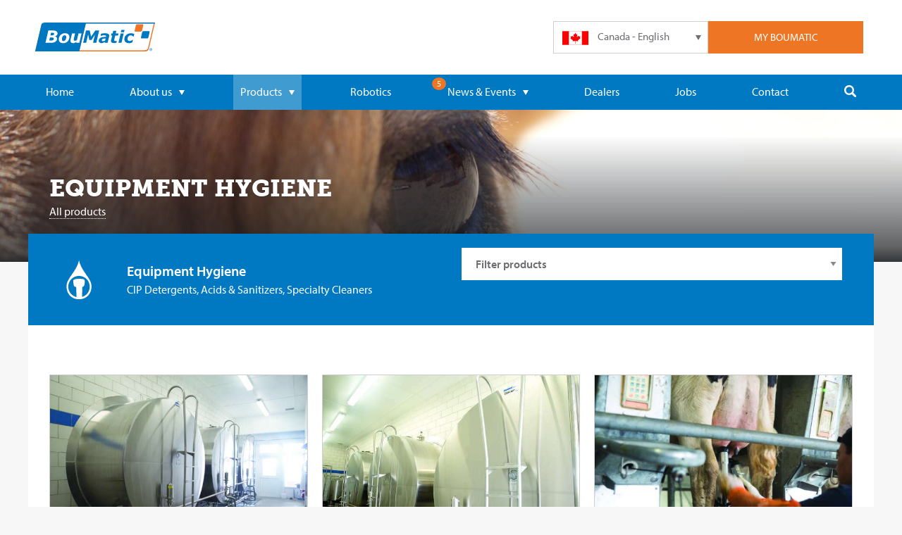

--- FILE ---
content_type: text/html; charset=UTF-8
request_url: https://boumatic.com/ca_en/product-categories/canada/maintenance-and-service/equipment-hygiene/
body_size: 12626
content:







<!DOCTYPE html>
<html lang="en">
<head>
	<meta charset="UTF-8">
	<meta name="viewport" content="width=device-width, initial-scale=1">

		<link rel="shortcut icon" href="/favicon.ico" type="image/x-icon">
	<link rel="icon" href="/favicon.ico" type="image/x-icon">

		<meta name="apple-mobile-web-app-title" content="BouMatic" />
	<meta name="application-name" content="BouMatic" />
	<meta name="msapplication-config" content=“/assets/icons/browserconfig.xml” />
	<meta name="theme-color" content="#0079c2" />
	<link rel="apple-touch-icon" sizes="180x180" href="/assets/img/icons/apple-touch-icon-180.png" />
	<link rel="manifest" href="/assets/img/icons/manifest.json" />
	<link rel="icon" type="image/png" href="/assets/img/icons/favicon-32.png" sizes="32x32" />
	<link rel="icon" type="image/png" href="/assets/img/icons/favicon-16.png" sizes="16x16" />

	<meta name="facebook-domain-verification" content="aodcp6h1jrdweh8qgqm172dfyvlaf9"/>
	<meta name="google-site-verification" content="ZGam9RQ9jQ8Pq0AMUvGhACY0mxvQyJ4kZ7461gdeOfk" />

				
	
		
	
	<link rel="stylesheet" type="text/css" href="/css/main.css">

	<!-- TypeKit -->
	<script src="https://use.typekit.net/ewe4npv.js"></script>
	<script>try{Typekit.load({ async: false });}catch(e){}</script>

	<script type="text/javascript">
		var _ss = _ss || [];
		_ss.push(['_setDomain', 'https://koi-3QNLZ0M3CG.marketingautomation.services/net']);
		_ss.push(['_setAccount', 'KOI-48J6F0II4O']);
		_ss.push(['_trackPageView']);

		(function () {
			window.runKoiTracking = function () {
				if (window.koiTrackingRan) {
					return;
				}

				
				window.koiTrackingRan = true;
				var ss = document.createElement('script');
				ss.type = 'text/javascript';
				ss.async = true;
				ss.src = 'https://KOI-3QNLZ0M3CG.marketingautomation.services/client/ss.js?ver=2.4.0';
				var scr = document.getElementsByTagName('script')[0];
				scr.parentNode.insertBefore(ss, scr);
			};
					})();
	</script>
<title>BouMatic | Equipment Hygiene</title>
<script><!-- Google tag (gtag.js) -->
<script async src="https://www.googletagmanager.com/gtag/js?id=AW-606008958">
</script>
<script>
  window.dataLayer = window.dataLayer || [];
  function gtag(){dataLayer.push(arguments);}
  gtag('js', new Date());

  gtag('config', 'AW-606008958');
</script>

</script>
<script>dl = [];
(function(w,d,s,l,i){w[l]=w[l]||[];w[l].push({'gtm.start':
new Date().getTime(),event:'gtm.js'});var f=d.getElementsByTagName(s)[0],
j=d.createElement(s),dl=l!='dataLayer'?'&l='+l:'';j.async=true;j.src=
'https://www.googletagmanager.com/gtm.js?id='+i+dl;f.parentNode.insertBefore(j,f);
})(window,document,'script','dl','GTM-KDCMP797');
</script>
<script>!function(f,b,e,v,n,t,s){if(f.fbq)return;n=f.fbq=function(){n.callMethod?
n.callMethod.apply(n,arguments):n.queue.push(arguments)};if(!f._fbq)f._fbq=n;
n.push=n;n.loaded=!0;n.version='2.0';n.queue=[];t=b.createElement(e);t.async=!0;
t.src=v;s=b.getElementsByTagName(e)[0];s.parentNode.insertBefore(t,s)}(window,
document,'script','https://connect.facebook.net/en_US/fbevents.js');
fbq('init', '1092299681534471');
fbq('track', 'PageView');
</script><meta name="keywords" content="BouMatic">
<meta name="description" content="BouMatic">
<meta name="referrer" content="no-referrer-when-downgrade">
<meta name="robots" content="all">
<meta content="114448508581931" property="fb:profile_id">
<meta content="en" property="og:locale">
<meta content="da" property="og:locale:alternate">
<meta content="ru" property="og:locale:alternate">
<meta content="es" property="og:locale:alternate">
<meta content="de" property="og:locale:alternate">
<meta content="fr" property="og:locale:alternate">
<meta content="nl" property="og:locale:alternate">
<meta content="BouMatic" property="og:site_name">
<meta content="website" property="og:type">
<meta content="https://boumatic.com/us_en/product-categories/canada/maintenance-and-service/equipment-hygiene/" property="og:url">
<meta content="Equipment Hygiene" property="og:title">
<meta content="BouMatic" property="og:description">
<meta content="https://documents.boumatic.com/img/icons/categories/_1200x630_fit_center-center_82_none/BouMatic-logo.jpg?v=1765809739" property="og:image">
<meta content="991" property="og:image:width">
<meta content="630" property="og:image:height">
<meta content="BouMatic Milking Systems" property="og:image:alt">
<meta content="https://www.instagram.com/weareboumatic/" property="og:see_also">
<meta content="https://www.youtube.com/@boumatic" property="og:see_also">
<meta content="https://www.linkedin.com/company/boumatic/" property="og:see_also">
<meta content="https://www.facebook.com/BouMatic" property="og:see_also">
<meta name="twitter:card" content="summary_large_image">
<meta name="twitter:site" content="@WeAreBouMatic">
<meta name="twitter:creator" content="@WeAreBouMatic">
<meta name="twitter:title" content="Equipment Hygiene">
<meta name="twitter:description" content="BouMatic">
<meta name="twitter:image" content="https://documents.boumatic.com/img/icons/categories/_1200x630_fit_center-center_82_none/BouMatic-logo.jpg?v=1765809739">
<meta name="twitter:image:width" content="991">
<meta name="twitter:image:height" content="630">
<meta name="twitter:image:alt" content="BouMatic Milking Systems">
<meta name="google-site-verification" content="bKZAcdVOA59ttBO_dueCauFb-9kuhPY3oiNQYFXbbKk">
<link href="https://boumatic.com/us_en/product-categories/canada/maintenance-and-service/equipment-hygiene/" rel="canonical">
<link href="https://boumatic.com/us_en/" rel="home">
<link href="https://boumatic.com" rel="alternate" hreflang="x-default">
<link href="https://boumatic.com/cpresources/75bc1f34/ccc.css?v=1765809726" rel="stylesheet">
<script>var cccSiteUrl = "https://boumatic.com/ca_en/";</script></head>

<body id="product-categories"><noscript><iframe src="https://www.googletagmanager.com/ns.html?id=GTM-KDCMP797"
height="0" width="0" style="display:none;visibility:hidden"></iframe></noscript>

<noscript><img height="1" width="1" style="display:none"
src="https://www.facebook.com/tr?id=1092299681534471&ev=PageView&noscript=1" /></noscript>

	<div class="loading-overlay" style="display: none">
	<div class="square-spinner square-spinner--large"></div>
</div>
	

	<div id="container-main">
		<div class="warning cookie-consent">
		We use cookies to improve your experience on our websites, and to recommend content that may be of interest to you. You can find out more about what cookies are and the  cookies we use in our cookie statement page
You can indicate your acceptance to our use of cookies in accordance with our policy by clicking “Accept all cookies”. You can also change which cookies are set by following this link to our cookie settings.

		<a href="javascript:;" class="btn inverted">OK</a>
	</div>
		
		
						

<nav id="container-mobile-navigation">
	<img id="nav-icon-close" src="/assets/img/icons/close-button.svg" width="34" height="34" alt="close mobile navigation" />
	<ul id="navigation-mobile" class="column">
		<li>
			<form autocomplete="off" action="https://boumatic.com/ca_en/search/results/">
				<input type="search" name="q" placeholder="Search..." />
				<input type="submit" value="" class="hide">
			</form>
			<svg class="navigation-desktop__icon">
				<use xlink:href="/img/svg-sprite/svg_sprite.svg#search"></use>
			</svg>
		</li>
		<li>
			<a
				href="https://boumatic.com/ca_en/"
							>
				Home
			</a>
		</li>
		<li>
							<a
					href="https://boumatic.com/ca_en/about-us/"
									>
					About us
					<svg class="dropdown-arrow">
						<use xlink:href="/img/svg-sprite/svg_sprite.svg#dropdown-arrow"></use>
					</svg>
				</a>
						<ul>
									<li>
						<a
								href="https://boumatic.com/ca_en/85-years-of-boumatic/"
														>
							85 years of BouMatic
						</a>
					</li>
													<li>
						<a
								href="https://boumatic.com/ca_en/what-is-boumatic-club/"
														>
							BouMatic Club
						</a>
					</li>
											</ul>
		</li>
		<li>
							<a
					href="https://boumatic.com/ca_en/products/"
					class="active"				>
					Products
					<svg class="dropdown-arrow">
						<use xlink:href="/img/svg-sprite/svg_sprite.svg#dropdown-arrow"></use>
					</svg>
				</a>
						<ul id="navigation-mobile__products__drop-down">
													<li>
						<a
							href="https://boumatic.com/ca_en/product-categories/canada/products/robotics/"
													>
														<img class="icon-product" src="https://documents.boumatic.com/img/icons/categories/icon-robotics-gray.svg?v=1582713449" alt="Robotics" />
							Robotics
						</a>
					</li>
									<li>
						<a
							href="https://boumatic.com/ca_en/product-categories/canada/products/parlour-stalls/"
													>
														<img class="icon-product" src="https://documents.boumatic.com/img/icons/categories/icon-stalls-gray.svg?v=1582713449" alt="Parlor Stalls" />
							Parlor Stalls
						</a>
					</li>
									<li>
						<a
							href="https://boumatic.com/ca_en/product-categories/canada/products/milking/"
													>
														<img class="icon-product" src="https://documents.boumatic.com/img/icons/categories/icon-milking-gray.svg?v=1582713449" alt="Milking" />
							Milking
						</a>
					</li>
									<li>
						<a
							href="https://boumatic.com/ca_en/product-categories/canada/products/automation/"
													>
														<img class="icon-product" src="https://documents.boumatic.com/img/icons/categories/icon-automation-gray.svg?v=1582713449" alt="Automation" />
							Automation
						</a>
					</li>
									<li>
						<a
							href="https://boumatic.com/ca_en/product-categories/canada/products/c-i-p/"
													>
														<img class="icon-product" src="https://documents.boumatic.com/img/icons/categories/icon-cip-gray.svg?v=1582713449" alt="C.I.P." />
							C.I.P.
						</a>
					</li>
									<li>
						<a
							href="https://boumatic.com/ca_en/product-categories/canada/products/feeding-systems/"
													>
														<img class="icon-product" src="https://documents.boumatic.com/img/icons/categories/cow_feeding_grey.svg?v=1708504096" alt="Feeding Systems" />
							Feeding Systems
						</a>
					</li>
									<li>
						<a
							href="https://boumatic.com/ca_en/product-categories/canada/products/manure-handling/"
													>
														<img class="icon-product" src="https://documents.boumatic.com/img/icons/categories/icon-manure-handling.svg?v=1582713451" alt="Manure Handling" />
							Manure Handling
						</a>
					</li>
									<li>
						<a
							href="https://boumatic.com/ca_en/product-categories/canada/products/cooling/"
													>
														<img class="icon-product" src="https://documents.boumatic.com/img/icons/categories/icon-cooling-gray.svg?v=1582713449" alt="Cooling" />
							Cooling
						</a>
					</li>
									<li>
						<a
							href="https://boumatic.com/ca_en/product-categories/canada/products/sheep-goat/"
													>
														<img class="icon-product" src="https://documents.boumatic.com/img/icons/categories/icon-sheep-and-goat-gray.svg?v=1582713449" alt="Sheep and Goat" />
							Sheep and Goat
						</a>
					</li>
									<li>
						<a
							href="https://boumatic.com/ca_en/product-categories/canada/maintenance-and-service/maintenance/"
													>
														<img class="icon-product" src="https://documents.boumatic.com/img/icons/categories/icon-maintenance-gray.svg?v=1582713449" alt="Maintenance" />
							Maintenance
						</a>
					</li>
									<li>
						<a
							href="https://boumatic.com/ca_en/product-categories/canada/maintenance-and-service/animal-hygiene/"
													>
														<img class="icon-product" src="https://documents.boumatic.com/img/icons/categories/icon-animal-hygiene-gray.svg?v=1582713449" alt="Animal Hygiene" />
							Animal Hygiene
						</a>
					</li>
									<li>
						<a
							href="https://boumatic.com/ca_en/product-categories/canada/maintenance-and-service/equipment-hygiene/"
							class="subactive"						>
														<img class="icon-product" src="https://documents.boumatic.com/img/icons/categories/icon-equipment-hygiene-gray.svg?v=1582713449" alt="Equipment Hygiene" />
							Equipment Hygiene
						</a>
					</li>
									<li>
						<a
							href="https://boumatic.com/ca_en/product-categories/canada/maintenance-and-service/supplies/"
													>
														<img class="icon-product" src="https://documents.boumatic.com/img/icons/categories/icon-supplies-gray.svg?v=1582713449" alt="Supplies" />
							Supplies
						</a>
					</li>
									<li>
						<a
							href="https://boumatic.com/ca_en/product-categories/canada/maintenance-and-service/cow-comfort/"
													>
														<img class="icon-product" src="https://documents.boumatic.com/img/icons/categories/icon-cow-comfort-gray.svg?v=1582713449" alt="Cow Comfort" />
							Cow Comfort
						</a>
					</li>
													<li>
						<a href="https://boumatic.com/ca_en/promotions/">
							<svg class="icon-product">
								<use xlink:href="/img/svg-sprite/svg_sprite.svg#promotions"></use>
							</svg>
							All product promotions
						</a>
					</li>
																					<li>
						<a href="https://boumatic.com/ca_en/testimonials/">
							<svg class="icon-product">
								<use xlink:href="/img/svg-sprite/svg_sprite.svg#chat"></use>
							</svg>
							Testimonials
						</a>
					</li>
													<li>
						<a href="https://boumatic.com/ca_en/technical-library-public/">
							<svg class="icon-product">
								<use xlink:href="/img/svg-sprite/svg_sprite.svg#file"></use>
							</svg>
							SDS Library
						</a>
					</li>
							</ul>
		</li>
		<li>
			<a
				href="https://boumatic.com/ca_en/robotics/"
							>
				Robotics
			</a>
		</li>
							<li class="dead-end">
				<a
					href="javascript:;"
									>
					News &amp; Events
					<svg class="dropdown-arrow">
						<use xlink:href="/img/svg-sprite/svg_sprite.svg#dropdown-arrow"></use>
					</svg>
				</a>
				<ul>
					<li>
						<a
							href="https://boumatic.com/ca_en/news/"
													>
							News
						</a>
					</li>
					<li>
						<a
							href="https://boumatic.com/ca_en/events/"
													>
							Events
						</a>
					</li>
																					<li>
							<a
								href="https://boumatic.com/ca_en/expert-blog/"
															>
								Expert blog
							</a>
						</li>
									</ul>
			</li>
							<li>
				<a
					href="https://boumatic.com/ca_en/dealers/"
									>
					Dealers
				</a>
			</li>
							<li>
				<a
					href="https://boumatic.com/ca_en/jobs/"
									>
					Jobs
				</a>
		</li>
							<li>
				<a
					href="https://boumatic.com/ca_en/contact/"
									>
					Contact
				</a>
			</li>
		        	</ul>
</nav>

	<div class="overlay align-center-middle"></div>

	<div id="container-website">
		<div class="header-top-bar row-full-width">
			<div class="row small-collapse">
				<div id="header-top-bar__container" class="column align-middle">
					<a href="https://boumatic.com/ca_en/" class="medium-3 medium-push-1 large-6 column logo hide-for-small-only ">
													<img src="/assets/img/layout/logo-boumatic.svg" width="393" height="86" alt="BouMatic" />
											</a>
					<div class="small-2 medium-1 medium-pull-3 column align-center-middle hide-for-large" id="header-top-bar__btn-mobile-nav">
						<div id="nav-icon">
							<span></span>
							<span></span>
							<span></span>
							<span></span>
						</div>
					</div>
					<div class="small-10 medium-8 large-6 column align-right-flex header-top-bar__container__button-bar">
						<ul class="small-6 medium-3 column header-top-bar__btn-login">
			<li>My Boumatic</li>
	</ul>
						<ul class="small-6 medium-3 column header-top-bar__language-selector">
	<svg class="dropdown-arrow">
		<use xlink:href="/img/svg-sprite/svg_sprite.svg#dropdown-arrow"></use>
	</svg>

			
	<li class="current">
		<a href="javascript:;">
			<img class="flag" src="/assets/img/flags/ca-en.svg" width="37" height="20" alt="Canada - English" />
			<span class="show-for-small-only">CA - EN</span><span class="hide-for-small-only">Canada - English</span>
		</a>
	</li>

									
										
						<li class="hide">
				<a href="https://boumatic.com/ca_en/language-select/change-language/?localeAndRegion=us_en&amp;regionId=280&amp;currentRegionId=2411&amp;elementId=10149&amp;elementType=category">
					<img class="flag" src="/assets/img/flags/us-en.svg" width="37" height="20" alt="US - English" />
					<span class="show-for-small-only">US - EN</span><span class="hide-for-small-only">US - English</span>
				</a>
			</li>
											
										
						<li class="hide">
				<a href="https://boumatic.com/ca_en/language-select/change-language/?localeAndRegion=us_es&amp;regionId=280&amp;currentRegionId=2411&amp;elementId=10149&amp;elementType=category">
					<img class="flag" src="/assets/img/flags/us-es.svg" width="37" height="20" alt="US - Español" />
					<span class="show-for-small-only">US - ES</span><span class="hide-for-small-only">US - Español</span>
				</a>
			</li>
														
										
						<li class="hide">
				<a href="https://boumatic.com/ca_en/language-select/change-language/?localeAndRegion=eu_en&amp;regionId=281&amp;currentRegionId=2411&amp;elementId=10149&amp;elementType=category">
					<img class="flag" src="/assets/img/flags/eu-en.svg" width="37" height="20" alt="Europe - English" />
					<span class="show-for-small-only">EU - EN</span><span class="hide-for-small-only">Europe - English</span>
				</a>
			</li>
											
										
						<li class="hide">
				<a href="https://boumatic.com/ca_en/language-select/change-language/?localeAndRegion=eu_nl&amp;regionId=281&amp;currentRegionId=2411&amp;elementId=10149&amp;elementType=category">
					<img class="flag" src="/assets/img/flags/eu-nl.svg" width="37" height="20" alt="Europe - Nederlands" />
					<span class="show-for-small-only">EU - NL</span><span class="hide-for-small-only">Europe - Nederlands</span>
				</a>
			</li>
											
										
						<li class="hide">
				<a href="https://boumatic.com/ca_en/language-select/change-language/?localeAndRegion=eu_fr&amp;regionId=281&amp;currentRegionId=2411&amp;elementId=10149&amp;elementType=category">
					<img class="flag" src="/assets/img/flags/eu-fr.svg" width="37" height="20" alt="Europe - Français" />
					<span class="show-for-small-only">EU - FR</span><span class="hide-for-small-only">Europe - Français</span>
				</a>
			</li>
											
										
						<li class="hide">
				<a href="https://boumatic.com/ca_en/language-select/change-language/?localeAndRegion=eu_de&amp;regionId=281&amp;currentRegionId=2411&amp;elementId=10149&amp;elementType=category">
					<img class="flag" src="/assets/img/flags/eu-de.svg" width="37" height="20" alt="Europe - Deutsch" />
					<span class="show-for-small-only">EU - DE</span><span class="hide-for-small-only">Europe - Deutsch</span>
				</a>
			</li>
											
										
						<li class="hide">
				<a href="https://boumatic.com/ca_en/language-select/change-language/?localeAndRegion=eu_da&amp;regionId=281&amp;currentRegionId=2411&amp;elementId=10149&amp;elementType=category">
					<img class="flag" src="/assets/img/flags/eu-da.svg" width="37" height="20" alt="Europe - Dansk" />
					<span class="show-for-small-only">EU - DA</span><span class="hide-for-small-only">Europe - Dansk</span>
				</a>
			</li>
											
										
						<li class="hide">
				<a href="https://boumatic.com/ca_en/language-select/change-language/?localeAndRegion=eu_ru&amp;regionId=281&amp;currentRegionId=2411&amp;elementId=10149&amp;elementType=category">
					<img class="flag" src="/assets/img/flags/eu-ru.svg" width="37" height="20" alt="Europe - Русский" />
					<span class="show-for-small-only">EU - RU</span><span class="hide-for-small-only">Europe - Русский</span>
				</a>
			</li>
														
										
											
										
						<li class="hide">
				<a href="https://boumatic.com/ca_en/language-select/change-language/?localeAndRegion=ca_fr&amp;regionId=2411&amp;currentRegionId=2411&amp;elementId=10149&amp;elementType=category">
					<img class="flag" src="/assets/img/flags/ca-fr.svg" width="37" height="20" alt="Canada - Français" />
					<span class="show-for-small-only">CA - FR</span><span class="hide-for-small-only">Canada - Français</span>
				</a>
			</li>
						</ul>
						<div class="login-box column hide">
			<div class="login-box__box">
			<form id="login-form" method="post" accept-charset="UTF-8">
				<input type="hidden" name="CRAFT_CSRF_TOKEN" value="RA5_GWoA85FAYV603CsTlC2DM1rt6oyMT2FADTNS3KlfY9TSgiMefDdhM3s6c5fWKysJ2oxJRORy70QeoLD1uD47J0tBIermByqGhtNndSk=">
				<input type="hidden" name="action" value="users/login">
				<input
					id="login-box-login-name"
					name="loginName"
					value=""
					type="text"
					autocomplete="username"
					placeholder="Username or email"
				/>
				<input
					id="login-box-password"
					name="password"
					type="password"
					placeholder="Password"
					autocomplete="current-password"
				/>
				<div class="toggle-with-text">
					<label class="switch on-color-light">
						<input type="checkbox" name="rememberMe" value="1" />
						<span class="slider round"></span>
					    <span>Remember me</span>
					</label>
				</div>
				<input type="submit" class="btn btn-login" value="login">
				<a href="https://boumatic.com/ca_en/user/registration/" class="btn btn-register">register</a>
			</form>
						<div class="small" style="text-align: center;">
				<a href="https://boumatic.com/ca_en/user/forgot-password/">Forgot your password?</a>
			</div>
		</div>
	</div>
					</div>
				</div>
			</div>
		</div>

		<div class="row show-for-small-only align-center" id="header-logo-bar">
			<a href="https://boumatic.com/ca_en/" class="logo column ">
									<img src="/assets/img/layout/logo-boumatic.svg" alt="BouMatic" />
							</a>
		</div>

			
<div data-news-counter="5" style="display:none;"></div>

					

<nav id="navigation-desktop__container" class="row-full-width hide-for-small-only hide-for-medium-only">
	<div class="row">
		<ul id="navigation-desktop" class="column">
			<li>
				<a
					href="https://boumatic.com/ca_en/"
									>
					Home
				</a>
			</li>

						<li>
									<a
						href="https://boumatic.com/ca_en/about-us/"
											>
						About us
						<svg class="dropdown-arrow">
							<use xlink:href="/img/svg-sprite/svg_sprite.svg#dropdown-arrow"></use>
						</svg>
					</a>
								<ul class="nav-drop-down">
											<li>
							<a
								href="https://boumatic.com/ca_en/85-years-of-boumatic/"
															>
								85 years of BouMatic
							</a>
						</li>
																<li>
							<a
								href="https://boumatic.com/ca_en/what-is-boumatic-club/"
															>
								BouMatic Club
							</a>
						</li>
														</ul>
			</li>

			<li>
									<a
						href="https://boumatic.com/ca_en/products/"
						class="active"					>
						Products
						<svg class="dropdown-arrow">
							<use xlink:href="/img/svg-sprite/svg_sprite.svg#dropdown-arrow"></use>
						</svg>
					</a>
								<div id="navigation-desktop__products__drop-down" class="medium-12 column nav-drop-down">
					<div class="row">
																																	<ul class="medium-4 column navigation-desktop__products__drop-down__col">
															<li>
									<a
										href="https://boumatic.com/ca_en/product-categories/canada/products/robotics/"
																			>
																				<img class="icon-product" src="https://documents.boumatic.com/img/icons/categories/icon-robotics.svg?v=1582713449" alt="Robotics" />
										Robotics
									</a>
								</li>
																																			<li>
									<a
										href="https://boumatic.com/ca_en/product-categories/canada/products/parlour-stalls/"
																			>
																				<img class="icon-product" src="https://documents.boumatic.com/img/icons/categories/icon-stalls.svg?v=1582713449" alt="Parlor Stalls" />
										Parlor Stalls
									</a>
								</li>
																																			<li>
									<a
										href="https://boumatic.com/ca_en/product-categories/canada/products/milking/"
																			>
																				<img class="icon-product" src="https://documents.boumatic.com/img/icons/categories/icon-milking.svg?v=1582713449" alt="Milking" />
										Milking
									</a>
								</li>
																																			<li>
									<a
										href="https://boumatic.com/ca_en/product-categories/canada/products/automation/"
																			>
																				<img class="icon-product" src="https://documents.boumatic.com/img/icons/categories/icon-automation.svg?v=1582713449" alt="Automation" />
										Automation
									</a>
								</li>
																																			<li>
									<a
										href="https://boumatic.com/ca_en/product-categories/canada/products/c-i-p/"
																			>
																				<img class="icon-product" src="https://documents.boumatic.com/img/icons/categories/icon-cip.svg?v=1582713449" alt="C.I.P." />
										C.I.P.
									</a>
								</li>
															</ul>
								<ul class="medium-4 column navigation-desktop__products__drop-down__col">
																																			<li>
									<a
										href="https://boumatic.com/ca_en/product-categories/canada/products/feeding-systems/"
																			>
																				<img class="icon-product" src="/assets/img/icons/categories/icon-fallback.svg" alt="Feeding Systems" />
										Feeding Systems
									</a>
								</li>
																																			<li>
									<a
										href="https://boumatic.com/ca_en/product-categories/canada/products/manure-handling/"
																			>
																				<img class="icon-product" src="https://documents.boumatic.com/img/icons/categories/icon-manure-handling-gray.svg?v=1582713449" alt="Manure Handling" />
										Manure Handling
									</a>
								</li>
																																			<li>
									<a
										href="https://boumatic.com/ca_en/product-categories/canada/products/cooling/"
																			>
																				<img class="icon-product" src="https://documents.boumatic.com/img/icons/categories/icon-cooling.svg?v=1582713449" alt="Cooling" />
										Cooling
									</a>
								</li>
																																			<li>
									<a
										href="https://boumatic.com/ca_en/product-categories/canada/products/sheep-goat/"
																			>
																				<img class="icon-product" src="https://documents.boumatic.com/img/icons/categories/icon-sheep-and-goat.svg?v=1582713449" alt="Sheep and Goat" />
										Sheep and Goat
									</a>
								</li>
																																			<li>
									<a
										href="https://boumatic.com/ca_en/product-categories/canada/maintenance-and-service/maintenance/"
																			>
																				<img class="icon-product" src="https://documents.boumatic.com/img/icons/categories/icon-maintenance.svg?v=1582713449" alt="Maintenance" />
										Maintenance
									</a>
								</li>
															</ul>
								<ul class="medium-4 column navigation-desktop__products__drop-down__col">
																																			<li>
									<a
										href="https://boumatic.com/ca_en/product-categories/canada/maintenance-and-service/animal-hygiene/"
																			>
																				<img class="icon-product" src="https://documents.boumatic.com/img/icons/categories/icon-animal-hygiene.svg?v=1582713449" alt="Animal Hygiene" />
										Animal Hygiene
									</a>
								</li>
																																			<li>
									<a
										href="https://boumatic.com/ca_en/product-categories/canada/maintenance-and-service/equipment-hygiene/"
										class="subactive"									>
																				<img class="icon-product" src="https://documents.boumatic.com/img/icons/categories/icon-equipment-hygiene.svg?v=1582713449" alt="Equipment Hygiene" />
										Equipment Hygiene
									</a>
								</li>
																																			<li>
									<a
										href="https://boumatic.com/ca_en/product-categories/canada/maintenance-and-service/supplies/"
																			>
																				<img class="icon-product" src="https://documents.boumatic.com/img/icons/categories/icon-supplies.svg?v=1582713449" alt="Supplies" />
										Supplies
									</a>
								</li>
																																			<li>
									<a
										href="https://boumatic.com/ca_en/product-categories/canada/maintenance-and-service/cow-comfort/"
																			>
																				<img class="icon-product" src="https://documents.boumatic.com/img/icons/categories/icon-cow-comfort.svg?v=1582713449" alt="Cow Comfort" />
										Cow Comfort
									</a>
								</li>
																						</ul>
																		</div>
					<div class="row">
													<div class="column medium-6 half-padding-right">
								<a
									href="https://boumatic.com/ca_en/promotions/"
									class="btn btn-secondary in-nav "
								>
									<svg class="navigation-desktop__icon">
										<use xlink:href="/img/svg-sprite/svg_sprite.svg#promotions"></use>
									</svg>
									All product promotions
								</a>
							</div>
																									<div class="column medium-6 half-padding-left">
								<a
									href="https://boumatic.com/ca_en/testimonials/"
									class="btn btn-secondary in-nav "
								>
									<svg class="navigation-desktop__icon">
										<use xlink:href="/img/svg-sprite/svg_sprite.svg#chat"></use>
									</svg>
									Testimonials
								</a>
							</div>
											</div>
											<div class="row">
							<div class="column">
								<a
									href="https://boumatic.com/ca_en/technical-library-public/"
									class="btn btn-secondary in-nav "
								>
									<svg class="navigation-desktop__icon">
										<use xlink:href="/img/svg-sprite/svg_sprite.svg#file"></use>
									</svg>
									SDS Library
								</a>
							</div>
						</div>
									</div>
			</li>
			<li>
				<a
					href="https://boumatic.com/ca_en/robotics/"
									>
					Robotics
				</a>
			</li>
										<li class="dead-end">
					<div class="news-counter-ball" style="display:none;"></div>
					<a
						href="javascript:;"
											>
						News &amp; Events
						<svg class="dropdown-arrow">
							<use xlink:href="/img/svg-sprite/svg_sprite.svg#dropdown-arrow"></use>
						</svg>
					</a>
					<ul class="nav-drop-down">
													<li>
								<a
									href="https://boumatic.com/ca_en/news/"
																	>
									News
								</a>
							</li>
																			<li>
								<a
									href="https://boumatic.com/ca_en/events/"
																	>
									Events
								</a>
							</li>
																															<li>
								<a
									href="https://boumatic.com/ca_en/expert-blog/"
																	>
									Expert blog
								</a>
							</li>
											</ul>
				</li>
										<li>
					<a
						href="https://boumatic.com/ca_en/dealers/"
											>
						Dealers
					</a>
				</li>
															<li>
						<a
							href="https://boumatic.com/ca_en/jobs/"
													>
							Jobs
						</a>
					</li>
													<li>
						<a
							href="https://boumatic.com/ca_en/contact/"
													>
							Contact
						</a>
					</li>
										<li id="navigation-desktop__search">
				<a href="javascript:;">
					<svg class="navigation-desktop__icon">
						<use xlink:href="/img/svg-sprite/svg_sprite.svg#search"></use>
					</svg>
				</a>
			</li>
		</ul>
	</div>
</nav>
		
		<div id="search-desktop" class="row-full-width hide-for-small-only">
			<div class="row">
				<form autocomplete="off" action="https://boumatic.com/ca_en/search/results/">
					<input type="search" name="q" placeholder="Enter your search terms and press enter..." />
					<input type="submit" value="" class="hide">
				</form>
				<span class="search-desktop__close">&#10006;</span>
			</div>
		</div>

		<div id="container-nav-push">
															<div
	id="header-hero"
	class="no-swiper"
	style="background-image: linear-gradient(to top, rgba(29, 32, 36, .9), rgba(29, 32, 36, .7) 10%, rgba(29, 32, 36, 0) 180px), url('https://documents.boumatic.com/img/hero/fallback/_heroImageDesktop/cows-7.jpg?v=1765809763%2C0.5%2C0.5'); background-position: 50% 50%;"
>
	<div class="row page-header column">
				<div class="column">
			<h1>Equipment Hygiene</h1>
			<ul class="breadcrumbs">
									<li><a href="https://boumatic.com/ca_en/products/">All products</a></li>							</ul>
		</div>
			</div>
</div>
						<div id="container-background" class="column">
		<div class="row product-category-header">
			<div class="small-2 medium-1 column align-middle">
				<div class="icon">
													<img src="https://documents.boumatic.com/img/icons/categories/icon-equipment-hygiene.svg?v=1582713449" alt="Equipment Hygiene" />
								</div>
			</div>
			<div class="small-10 medium-5 column align-vertical-middle">
				<h4>Equipment Hygiene</h4>
				<div class="product-category-header__short-description">CIP Detergents, Acids &amp; Sanitizers, Specialty Cleaners</div>
			</div>

									
						<div class="medium-6 column container-select">
				<select id="select-subcategories">
					<option value="#">Filter products</option>
																		<option value="https://boumatic.com/ca_en/product-categories/canada/maintenance-and-service/equipment-hygiene/cip-detergents/">CIP Detergents</option>
																															<option value="https://boumatic.com/ca_en/product-categories/canada/maintenance-and-service/equipment-hygiene/cip-acids/">CIP Acids</option>
																															<option value="https://boumatic.com/ca_en/product-categories/canada/maintenance-and-service/equipment-hygiene/cip-sanitizers/">CIP Sanitizers</option>
																															<option value="https://boumatic.com/ca_en/product-categories/canada/maintenance-and-service/equipment-hygiene/specialty-cleaners/">High Foaming &amp; Manual Cleaners</option>
																															<option value="https://boumatic.com/ca_en/product-categories/canada/maintenance-and-service/equipment-hygiene/laundry-cleaners/">Laundry Cleaners</option>
																															<option value="https://boumatic.com/ca_en/product-categories/canada/maintenance-and-service/equipment-hygiene/lobe-pump-cleaner/">Lobe Pump Cleaner</option>
																						</select>
			</div>
					</div>
	</div>

	<div class="row container-content">
		<div class="container-content-inner">
																<div class="grid-container">
									                                                                            
                    
            <div class="grid-box-container">
                <a href="https://boumatic.com/ca_en/products/guard-100-2/" class="product-box">
                    <div class="btn inverted hide-for-small-only">more details</div>
                    <div class="product-box__overlay hide-for-small-only"></div>
                    <div class="product-box__img-mask">
                                                                            <img src="https://documents.boumatic.com/img/visuals/_featuredImage/20120731-20120731-Fairoaks-46.jpg?v=1765809898" alt="Guard® 100" />
                                            </div>
                    <div class="product-box__info">
                        <h4>Guard® 100</h4>
                        <p>Guard 100 is ideally formulated for automated liquid dispensing CIP systems. Guard 100 provides the lowest cost-per-wash value, superior cleaning results, no wasted product and limited chemical handling for added safety.</p>
                    </div>
                    <div class="product-box__category align-center-middle">
                                                                                                                                                                                                                                                                                                                                                                                                                                                                                                                                                                                                                                                                                                    CIP Detergents                                                                        </div>
                </a>
            </div>
                    
            <div class="grid-box-container">
                <a href="https://boumatic.com/ca_en/products/guard-50-3/" class="product-box">
                    <div class="btn inverted hide-for-small-only">more details</div>
                    <div class="product-box__overlay hide-for-small-only"></div>
                    <div class="product-box__img-mask">
                                                                            <img src="https://documents.boumatic.com/img/visuals/_featuredImage/20120731_Fairoaks_50.jpg?v=1765809897" alt="Guard® 50" />
                                            </div>
                    <div class="product-box__info">
                        <h4>Guard® 50</h4>
                        <p>Guard 50 is ideally formulated for automated liquid dispensing CIP systems. Guard 50 provides the lowest cost-per-wash value, superior cleaning results, no wasted product and limited chemical handling for added safety.</p>
                    </div>
                    <div class="product-box__category align-center-middle">
                                                                                                                                                                                                                                                                                                                                                                                                                                                                                                                                                                                                                                                                                                    CIP Detergents                                                                        </div>
                </a>
            </div>
                    
            <div class="grid-box-container">
                <a href="https://boumatic.com/ca_en/products/enviroguard-defender-2/" class="product-box">
                    <div class="btn inverted hide-for-small-only">more details</div>
                    <div class="product-box__overlay hide-for-small-only"></div>
                    <div class="product-box__img-mask">
                                                                            <img src="https://documents.boumatic.com/img/visuals/_featuredImage/20120731-Fairoaks-225_4c.jpg?v=1765809899" alt="EnviroGuard® Defender" />
                                            </div>
                    <div class="product-box__info">
                        <h4>EnviroGuard® Defender</h4>
                        <p>As part of a complete CIP program, EnviroGuard Defender will outperform chlorine-based cleaners used in dairy CIP wash systems today. Removes proteins in the CIP cycle and can be used as a system conditioner prior to milking.</p>
                    </div>
                    <div class="product-box__category align-center-middle">
                                                                                                                                                                                                                                                                                                                                                                                                                                                                                                                                                                                                                                                                                                    CIP Detergents                                                                        </div>
                </a>
            </div>
                    
            <div class="grid-box-container">
                <a href="https://boumatic.com/ca_en/products/maxi-power-2/" class="product-box">
                    <div class="btn inverted hide-for-small-only">more details</div>
                    <div class="product-box__overlay hide-for-small-only"></div>
                    <div class="product-box__img-mask">
                                                                            <img src="https://documents.boumatic.com/img/visuals/_featuredImage/20120807-Boumatic82514.-1559.jpg?v=1765809899" alt="Maxi-Power™" />
                                            </div>
                    <div class="product-box__info">
                        <h4>Maxi-Power™</h4>
                        <p>Maxi-Power is a premium liquid, chlorinated, alkaline detergent for very difficult conditions. It provides excellence performance proven to be effective in all CIP systems.</p>
                    </div>
                    <div class="product-box__category align-center-middle">
                                                                                                                                                                                                                                                                                                                                                                                                                                                                                                                                                                                                                                                                                                    CIP Detergents                                                                        </div>
                </a>
            </div>
                    
            <div class="grid-box-container">
                <a href="https://boumatic.com/ca_en/products/kleenline/" class="product-box">
                    <div class="btn inverted hide-for-small-only">more details</div>
                    <div class="product-box__overlay hide-for-small-only"></div>
                    <div class="product-box__img-mask">
                                                                    </div>
                    <div class="product-box__info">
                        <h4>Kleenline®</h4>
                        <p>Superior formulation is proven effective in all CIP systems. A powerful, high-end chlorinated alkaline neutralizes fatty acids. Kleenline is especially effective as a heavy duty cleaner for hard water stations.</p>
                    </div>
                    <div class="product-box__category align-center-middle">
                                                                                                                                                                                                                                                                                                                                                                                                                                                                                                                                                                                                                                                                                                    CIP Detergents                                                                        </div>
                </a>
            </div>
                    
            <div class="grid-box-container">
                <a href="https://boumatic.com/ca_en/products/challenge-2/" class="product-box">
                    <div class="btn inverted hide-for-small-only">more details</div>
                    <div class="product-box__overlay hide-for-small-only"></div>
                    <div class="product-box__img-mask">
                                                                            <img src="https://documents.boumatic.com/img/visuals/_featuredImage/CIPSystem.jpg?v=1765809899" alt="Challenge™" />
                                            </div>
                    <div class="product-box__info">
                        <h4>Challenge™</h4>
                        <p>Well-balanced levels of alkali and chlorine in addition to sequestering agents help Challenge lift heavy milk soil loads off CIP milking systems and bulk tank surfaces.</p>
                    </div>
                    <div class="product-box__category align-center-middle">
                                                                                                                                                                                                                                                                                                                                                                                                                                                                                                                                                                                                                                                                                                    CIP Detergents                                                                        </div>
                </a>
            </div>
                                                                                        <div class="build-block-full-width-container">
	<div class="build-block-full-width build-block-full-width-callout">
		<div class="build-block-full-width-inner-row">
			<div class="build-block small-12">
				<div class="title">Register now to get access to more information!</div>
				<div class="subtitle">And save money with our top promotions!</div>
				<a href="https://boumatic.com/ca_en/user/registration" class="btn btn-callout inverted">register now !</a>
			</div>
		</div>
	</div>
</div>
                            
            <div class="grid-box-container">
                <a href="https://boumatic.com/ca_en/products/tru-blu-lcd-2/" class="product-box">
                    <div class="btn inverted hide-for-small-only">more details</div>
                    <div class="product-box__overlay hide-for-small-only"></div>
                    <div class="product-box__img-mask">
                                                                            <img src="https://documents.boumatic.com/img/visuals/_featuredImage/20120807-Boumatic82514.-1559.jpg?v=1765809899" alt="Tru-Blu LCD™" />
                                            </div>
                    <div class="product-box__info">
                        <h4>Tru-Blu LCD™</h4>
                        <p>Tru-Blu LCD is an economical, liquid, chlorinated, alkaline detergent for soft water conditions. It provides excellence performance proven to be effective in all CIP systems.</p>
                    </div>
                    <div class="product-box__category align-center-middle">
                                                                                                                                                                                                                                                                                                                                                                                                                                                                                                                                                                                                                                                                                                    CIP Detergents                                                                        </div>
                </a>
            </div>
                    
            <div class="grid-box-container">
                <a href="https://boumatic.com/ca_en/products/excel-plus-score-ii-2/" class="product-box">
                    <div class="btn inverted hide-for-small-only">more details</div>
                    <div class="product-box__overlay hide-for-small-only"></div>
                    <div class="product-box__img-mask">
                                                                            <img src="https://documents.boumatic.com/img/visuals/_featuredImage/20120731-20120731-Fairoaks-46.jpg?v=1765809898" alt="Excel Plus®" />
                                            </div>
                    <div class="product-box__info">
                        <h4>Excel Plus®</h4>
                        <p>BouMatic has a solution for hard-to-clean equipment no matter what the size of your operation. Excel Plus  powdered CIP detergent use concentrated chlorinated alkaline to stand up to difficult conditions.</p>
                    </div>
                    <div class="product-box__category align-center-middle">
                                                                                                                                                                                                                                                                                                                                                                                                                                                                                                                                                                                                                                                                                                    CIP Detergents                                                                        </div>
                </a>
            </div>
                    
            <div class="grid-box-container">
                <a href="https://boumatic.com/ca_en/products/system-shock-2/" class="product-box">
                    <div class="btn inverted hide-for-small-only">more details</div>
                    <div class="product-box__overlay hide-for-small-only"></div>
                    <div class="product-box__img-mask">
                                                                            <img src="https://documents.boumatic.com/img/visuals/_featuredImage/GuardianII_room_4c.jpg?v=1765809899" alt="System Shock™" />
                                            </div>
                    <div class="product-box__info">
                        <h4>System Shock™</h4>
                        <p>Formulated speci¬cally for when your system needs an “extra punch” to eliminate milkstone buildup. Used in conjunction with the normal alkaline wash, it removed fats from your system in addition to mineral build-ups.</p>
                    </div>
                    <div class="product-box__category align-center-middle">
                                                                                                                                                                                                                                                                                                                                                                                                                                                                                                                                                                                                                                                                                                    CIP Detergents                                                                        </div>
                </a>
            </div>
                    
            <div class="grid-box-container">
                <a href="https://boumatic.com/ca_en/products/brilliance-2/" class="product-box">
                    <div class="btn inverted hide-for-small-only">more details</div>
                    <div class="product-box__overlay hide-for-small-only"></div>
                    <div class="product-box__img-mask">
                                                                            <img src="https://documents.boumatic.com/img/visuals/_featuredImage/Brilliance_After.jpg?v=1765809902" alt="Brilliance" />
                                            </div>
                    <div class="product-box__info">
                        <h4>Brilliance</h4>
                        <p>Reduce wash time – maximize parlor throughput! This acid detergent provides superior cleaning, efficiency and water savings all in one step. Give your milking system a brilliant
sparkle with Brilliance from BouMatic.</p>
                    </div>
                    <div class="product-box__category align-center-middle">
                                                                                                                                                                                                                                                                                                                                                                                                                                                                                                                                                                                                                                                                                                    CIP Acids                                                                        </div>
                </a>
            </div>
                    
            <div class="grid-box-container">
                <a href="https://boumatic.com/ca_en/products/acid-guard-s-2/" class="product-box">
                    <div class="btn inverted hide-for-small-only">more details</div>
                    <div class="product-box__overlay hide-for-small-only"></div>
                    <div class="product-box__img-mask">
                                                                            <img src="https://documents.boumatic.com/img/visuals/_featuredImage/CIPSystem.jpg?v=1765809899" alt="Acid-Guard S" />
                                            </div>
                    <div class="product-box__info">
                        <h4>Acid-Guard S</h4>
                        <p>Super Concentrated Acid Cleaner that is effective in even the toughest of conditions.</p>
                    </div>
                    <div class="product-box__category align-center-middle">
                                                                                                                                                                                                                                                                                                                                                                                                                                                                                                                                                                                                                                                                                                    CIP Acids                                                                        </div>
                </a>
            </div>
                    
            <div class="grid-box-container">
                <a href="https://boumatic.com/ca_en/products/acid-40-2/" class="product-box">
                    <div class="btn inverted hide-for-small-only">more details</div>
                    <div class="product-box__overlay hide-for-small-only"></div>
                    <div class="product-box__img-mask">
                                                                            <img src="https://documents.boumatic.com/img/visuals/_featuredImage/CS109_CIP-System_4c_L.jpg?v=1765809898" alt="Acid 40™" />
                                            </div>
                    <div class="product-box__info">
                        <h4>Acid 40™</h4>
                        <p>Acid 40 gets the job done. Ideal for mid-range conditions where moderate cleaning is needed. Blended formula delivers results with a minimal amount of product required.</p>
                    </div>
                    <div class="product-box__category align-center-middle">
                                                                                                                                                                                                                                                                                                                                                                                                                                                                                                                                                                                                                                                                                                    CIP Acids                                                                        </div>
                </a>
            </div>
                    
            <div class="grid-box-container">
                <a href="https://boumatic.com/ca_en/products/tru-blu-lca-2/" class="product-box">
                    <div class="btn inverted hide-for-small-only">more details</div>
                    <div class="product-box__overlay hide-for-small-only"></div>
                    <div class="product-box__img-mask">
                                                                            <img src="https://documents.boumatic.com/img/visuals/_featuredImage/udders.jpg?v=1765809900" alt="Tru-Blu LCA™" />
                                            </div>
                    <div class="product-box__info">
                        <h4>Tru-Blu LCA™</h4>
                        <p>Acid Cleaner for Slightly Buffered Water</p>
                    </div>
                    <div class="product-box__category align-center-middle">
                                                                                                                                                                                                                                                                                                                                                                                                                                                                                                                                                                                                                                                                                                    CIP Acids                                                                        </div>
                </a>
            </div>
                    
            <div class="grid-box-container">
                <a href="https://boumatic.com/ca_en/products/acid-60-2/" class="product-box">
                    <div class="btn inverted hide-for-small-only">more details</div>
                    <div class="product-box__overlay hide-for-small-only"></div>
                    <div class="product-box__img-mask">
                                                                            <img src="https://documents.boumatic.com/img/visuals/_featuredImage/CH13_CIP-System_4c_clone.jpg?v=1765809902" alt="Acid 60™" />
                                            </div>
                    <div class="product-box__info">
                        <h4>Acid 60™</h4>
                        <p>Effective in even the toughest conditions. Acid 60 has both cleaning and protecting abilities to ensure your CIP has a long life.</p>
                    </div>
                    <div class="product-box__category align-center-middle">
                                                                                                                                                                                                                                                                                                                                                                                                                                                                                                                                                                                                                                                                                                    CIP Acids                                                                        </div>
                </a>
            </div>
                    
            <div class="grid-box-container">
                <a href="https://boumatic.com/ca_en/products/command-c/" class="product-box">
                    <div class="btn inverted hide-for-small-only">more details</div>
                    <div class="product-box__overlay hide-for-small-only"></div>
                    <div class="product-box__img-mask">
                                                                            <img src="https://documents.boumatic.com/archive/_featuredImage/command.png?v=1765809902" alt="Command™ C" />
                                            </div>
                    <div class="product-box__info">
                        <h4>Command™ C</h4>
                        <p>Acid sanitizers combine the acid rinse cycle and the sanitizing cycle into a single, fast step. Command C plays a dual role as an acidifier and sanitizer, saving time and labor.</p>
                    </div>
                    <div class="product-box__category align-center-middle">
                                                                                                                                                                                                                                                                                                                                                                                                                                                                                                                                                                                                                                                                                                    CIP Sanitizers                                                                        </div>
                </a>
            </div>
                    
            <div class="grid-box-container">
                <a href="https://boumatic.com/ca_en/products/envirosecure-2/" class="product-box">
                    <div class="btn inverted hide-for-small-only">more details</div>
                    <div class="product-box__overlay hide-for-small-only"></div>
                    <div class="product-box__img-mask">
                                                                            <img src="https://documents.boumatic.com/img/visuals/_featuredImage/EnviroSec_B2_4c_XXS.jpg?v=1765809905" alt="EnviroSecure®" />
                                            </div>
                    <div class="product-box__info">
                        <h4>EnviroSecure®</h4>
                        <p>EnviroSecure is an extremely effective germ killer. Kills bacteria on boots in high traffic areas, increases biosecurity and reduces chance of spreading on-farm disease.</p>
                    </div>
                    <div class="product-box__category align-center-middle">
                                                                                                                                                                                                                                                                                                                                                                                                                                                                                                                    Equipment Hygiene                                                                        </div>
                </a>
            </div>
                    
            <div class="grid-box-container">
                <a href="https://boumatic.com/ca_en/products/laundry-detergents/" class="product-box">
                    <div class="btn inverted hide-for-small-only">more details</div>
                    <div class="product-box__overlay hide-for-small-only"></div>
                    <div class="product-box__img-mask">
                                                                            <img src="https://documents.boumatic.com/img/visuals/_featuredImage/microfibre_IZF_4626.jpg?v=1765809905" alt="Laundry Detergents - Canada" />
                                            </div>
                    <div class="product-box__info">
                        <h4>Laundry Detergents - Canada</h4>
                        <p>Hygiene priorities should be placed even on the laundry. Cleaning teats needs to take place with clean towels. Using BouMatic Laundry Detergents will ease your mind in having that clean start to your prep routine.</p>
                    </div>
                    <div class="product-box__category align-center-middle">
                                                                                                                                                                                                                                                                                                                                                                                                                                                                                                                                                                                                                                                                                                    Laundry Cleaners                                                                        </div>
                </a>
            </div>
                    
            <div class="grid-box-container">
                <a href="https://boumatic.com/ca_en/products/revitalobe-2/" class="product-box">
                    <div class="btn inverted hide-for-small-only">more details</div>
                    <div class="product-box__overlay hide-for-small-only"></div>
                    <div class="product-box__img-mask">
                                                                            <img src="https://documents.boumatic.com/archive/_featuredImage/Revitalobe.png?v=1765809905" alt="Revitalobe™" />
                                            </div>
                    <div class="product-box__info">
                        <h4>Revitalobe™</h4>
                        <p>Protect and extend the life of your vacuum lobe pumps by using Revitalobe. It removes baked-on minerals left in the pump from milk vapors and CIP mists and will protect your equipment investment. Prevent costly and unplanned vacuum pump service calls with a routine usage.</p>
                    </div>
                    <div class="product-box__category align-center-middle">
                                                                                                                                                                                                                                                                                                                                                                                                                                                                                                                                                                                                                                                                                                    Vacuum -                                                                                                                                                                                                                                                                                                                                                                                                                                                                                                                                                                                                                                                                                                                                 Lobe Pump Cleaner                                                                        </div>
                </a>
            </div>
                    
            <div class="grid-box-container">
                <a href="https://boumatic.com/ca_en/products/tru-blu-manual-foaming-cleaners-2/" class="product-box">
                    <div class="btn inverted hide-for-small-only">more details</div>
                    <div class="product-box__overlay hide-for-small-only"></div>
                    <div class="product-box__img-mask">
                                                                            <img src="https://documents.boumatic.com/img/visuals/_featuredImage/ParlorBrite_WashGlacier_4c_M.jpg?v=1765809904" alt="Tru-Blu Manual Foaming Cleaners" />
                                            </div>
                    <div class="product-box__info">
                        <h4>Tru-Blu Manual Foaming Cleaners</h4>
                        <p>Everyone likes to have clean and shiny parlor equipment and with the BouMatic Tru-Blu family of cleaning products it is an easy reality to achieve. Our detergents tackle everything from soils to greasy fat buildups, rinsing away for a clean and spotless shine.</p>
                    </div>
                    <div class="product-box__category align-center-middle">
                                                                                                                                                                                                                                                                                                                                                                                                                                                                                                                                                                                                                                                                                                    High Foaming &amp; Manual Cleaners                                                                        </div>
                </a>
            </div>
                    
            <div class="grid-box-container">
                <a href="https://boumatic.com/ca_en/products/foamclean-2/" class="product-box">
                    <div class="btn inverted hide-for-small-only">more details</div>
                    <div class="product-box__overlay hide-for-small-only"></div>
                    <div class="product-box__img-mask">
                                                                            <img src="https://documents.boumatic.com/img/visuals/_featuredImage/8592024_FoamClean_WallUnit.jpg?v=1765809905" alt="FoamClean - Foam Cleaning Systems" />
                                            </div>
                    <div class="product-box__info">
                        <h4>FoamClean - Foam Cleaning Systems</h4>
                        <p>FoamClean is designed to reliably produce consistent and controllable foam quality through the use of premixed foam cleaning chemicals. The FoamClean Mobile and Wall
Mount Foamer dispenses a rich lather of foam at 50 gal./min. (foam) [190 lit/min (foam)] with a projection distance of up to 30 ft. (9 meters).</p>
                    </div>
                    <div class="product-box__category align-center-middle">
                                                                                                                                                                                                                                                                                                                                                                                                                                                                                                                                                                                                                                                                                                    High Foaming &amp; Manual Cleaners                                                                        </div>
                </a>
            </div>
                                				    				    				    				    				    				    				</div>
						<div class="grid-container" style="margin-top: 0">
							</div>
		</div>
	</div>
	
			<footer class="row">
									<div class="social-icons">
				<a href="https://www.linkedin.com/company/boumatic" target="_blank">
			<svg class="icon-footer">
				<use xlink:href="/img/svg-sprite/svg_sprite.svg#linkedin"></use>
			</svg>
		</a>
				<a href="https://www.facebook.com/BouMatic" target="_blank">
			<svg class="icon-footer">
				<use xlink:href="/img/svg-sprite/svg_sprite.svg#facebook"></use>
			</svg>
		</a>
				<a href="https://www.youtube.com/user/boumatic" target="_blank">
			<svg class="icon-footer">
				<use xlink:href="/img/svg-sprite/svg_sprite.svg#youtube"></use>
			</svg>
		</a>
				<a href="https://www.instagram.com/weareboumatic" target="_blank">
			<svg class="icon-footer">
				<use xlink:href="/img/svg-sprite/svg_sprite.svg#instagram"></use>
			</svg>
		</a>
	</div>
								<div>
																				© 2026 BouMatic - All rights reserved
											- <a class="text-link" href="https://boumatic.com/ca_en/privacy-policy/">Privacy policy</a>
																					- <a class="text-link" href="https://boumatic.com/ca_en/cookie-policy/">Cookie policy</a>
									</div>
			</footer>
		</div>
	</div>
</div>

<script>
	window.locale = "en";
	window.siteUrl = "https://boumatic.com/ca_en/";
</script>

<script src="/js/all.js"></script>


<script>
    $(function () {
        // Init our own TypeScript code
        window.m = new main.Main();
        // SVG sprites support in IE
        svg4everybody();
        // SVG Injector
	    var mySVGsToInject = document.querySelectorAll('img.inject-me');
	    SVGInjector(mySVGsToInject);
	    		$(document).foundation();
		$('.js-timeline').Timeline();
		$('.modal-info').magnificPopup({
			type: 'ajax',
			removalDelay: 500, //delay removal by X to allow out-animation
			mainClass: 'mfp-fade',
			overflowY: 'hidden',
		});
		$('.modal-video').magnificPopup({
			type: 'iframe',
		});
    });
    </script>
<div id="ccc"><cookie-banner></cookie-banner></div><script type="application/ld+json">{"@context":"http://schema.org","@graph":[{"@type":"WebPage","author":{"@id":"https://boumatic.com/#identity"},"copyrightHolder":{"@id":"https://boumatic.com/#identity"},"copyrightYear":"2017","creator":{"@id":"#creator"},"dateCreated":"2017-10-20T18:04:30+02:00","dateModified":"2022-03-23T11:44:22+01:00","datePublished":"2017-10-20T18:04:30+02:00","description":"BouMatic","headline":"Equipment Hygiene","image":{"@type":"ImageObject","url":"https://documents.boumatic.com/img/icons/categories/_1200x630_fit_center-center_82_none/BouMatic-logo.jpg?v=1765809739"},"inLanguage":"en","mainEntityOfPage":"https://boumatic.com/us_en/product-categories/canada/maintenance-and-service/equipment-hygiene/","name":"Equipment Hygiene","publisher":{"@id":"#creator"},"url":"https://boumatic.com/us_en/product-categories/canada/maintenance-and-service/equipment-hygiene/"},{"@id":"https://boumatic.com/#identity","@type":"LocalBusiness","alternateName":"BouMatic","description":"BouMatic is a company that offers a full-range of milking products, from bulk cooling tanks and route service essentials to automated milking systems and computerized management tools - each developed to improve the life of the dairies.","email":"info@boumatic.com","image":{"@type":"ImageObject","height":"86","url":"https://s3.amazonaws.com/documents.boumatic.com/img/icons/categories/boumatic.jpg","width":"393"},"logo":{"@type":"ImageObject","height":"60","url":"https://documents.boumatic.com/img/icons/categories/_600x60_fit_center-center_82_none/43853/boumatic.png?v=1765809736","width":"274"},"name":"BouMatic","priceRange":"$","sameAs":["https://www.facebook.com/BouMatic","https://www.linkedin.com/company/boumatic/","https://www.youtube.com/@boumatic","https://www.instagram.com/weareboumatic/"],"telephone":"+31 (0)527 78 85 00","url":"https://boumatic.com/"},{"@id":"#creator","@type":"Organization"},{"@type":"BreadcrumbList","description":"Breadcrumbs list","itemListElement":[{"@type":"ListItem","item":"https://boumatic.com/us_en/","name":"Home","position":1},{"@type":"ListItem","item":"https://boumatic.com/us_en/product-categories/canada/","name":"Canada","position":2},{"@type":"ListItem","item":"https://boumatic.com/us_en/product-categories/canada/maintenance-and-service/","name":"Maintenance and Service","position":3},{"@type":"ListItem","item":"https://boumatic.com/us_en/product-categories/canada/maintenance-and-service/equipment-hygiene/","name":"Equipment Hygiene","position":4}],"name":"Breadcrumbs"}]}</script><script src="https://boumatic.com/cpresources/75bc1f34/ccc.js?v=1765809726"></script></body>
</html>


--- FILE ---
content_type: image/svg+xml
request_url: https://boumatic.com/img/svg-sprite/svg_sprite.svg
body_size: 37567
content:
<svg xmlns="http://www.w3.org/2000/svg" xmlns:xlink="http://www.w3.org/1999/xlink"><defs><symbol viewBox="0 0 510 510" id="add"><path d="M255 0C114.75 0 0 114.75 0 255s114.75 255 255 255 255-114.75 255-255S395.25 0 255 0zm127.5 280.5h-102v102h-51v-102h-102v-51h102v-102h51v102h102v51z" /></symbol><symbol viewBox="0 0 297 297" id="book"><path d="M287 51.1h-20.8v-24c0-5.5-3.6-10.1-8.5-11-.9-.1-21.1-3.4-45.6 1.5-27.2 5.5-48.9 19.1-63.7 39.6-14.7-20.5-36.4-34.1-63.7-39.6-24.4-4.9-44.7-1.7-45.6-1.5-4.9.8-8.5 5.5-8.5 11v24H10c-5.5 0-10 5-10 11.1v208.7c0 3.6 1.6 7 4.2 9s6 2.6 9.1 1.4c.7-.3 75.4-28.6 131.1-.4 2.6 1.3 5.6 1.3 8.3 0 55.5-28.2 130.4.1 131.1.4 1.1.4 2.2.6 3.3.6 2 0 4.1-.7 5.8-2 2.6-2.1 4.2-5.4 4.2-9V62.2c-.1-6.1-4.6-11.1-10.1-11.1zm-267.1 205V73.3h10.9v147.5c0 3.2 1.3 6.3 3.5 8.4 2.2 2.1 5.1 3 8 2.6.5-.1 43.8-6.7 75.5 17.4-39.1-7.4-78.1 1.1-97.9 6.9zm118.6-16.9c-13.9-14-32.1-23.5-53.7-27.8-10.4-2.1-20.1-2.7-27.8-2.7-2.3 0-4.4.1-6.3.1V37.3c19.2-1 65.8 1.3 87.8 42.9v159zm20-159c22-41.4 68.7-43.8 87.8-42.9v171.4c-8.4-.4-20.6-.2-34.1 2.6-21.6 4.4-39.8 13.8-53.7 27.8V80.2zm20.8 169c31.6-24.1 75-17.5 75.5-17.4 2.9.5 5.8-.5 8-2.6s3.5-5.2 3.5-8.4V73.3h10.9v182.8c-19.9-5.8-58.9-14.3-97.9-6.9z" /></symbol><symbol viewBox="0 0 20 16" id="calendar"><path d="M0 0v16h20V0H0zm6 13H2V9h4v4zm6 0H8V9h4v4zm0-6H8V3h4v4zm6 6h-4V9h4v4zm0-6h-4V3h4v4z" style="fill:#b73e3e" /></symbol><symbol viewBox="0 0 18 19" id="cart"><path fill="#FFF" fill-rule="evenodd" d="M6.923 16.252c0 .383-.135.709-.406.98-.27.27-.596.405-.979.405-.382 0-.708-.135-.979-.406a1.333 1.333 0 0 1-.405-.979c0-.382.135-.708.405-.979.27-.27.597-.405.98-.405.382 0 .708.135.978.405s.406.597.406.98zm9.692 0c0 .383-.135.709-.405.98-.27.27-.597.405-.98.405-.381 0-.708-.135-.978-.406a1.334 1.334 0 0 1-.406-.979c0-.382.135-.708.406-.979.27-.27.597-.405.979-.405s.708.135.979.405c.27.27.405.597.405.98zM18 4.483v5.539a.686.686 0 0 1-.173.46.673.673 0 0 1-.444.232L6.09 12.034c.007.05.024.128.049.232.025.105.047.2.065.287.018.086.027.166.027.238 0 .115-.087.346-.26.692h9.952c.188 0 .35.069.487.206a.664.664 0 0 1 .205.486c0 .188-.068.35-.205.487a.667.667 0 0 1-.487.206H4.846a.667.667 0 0 1-.487-.206.665.665 0 0 1-.205-.487c0-.1.04-.243.119-.427a8.38 8.38 0 0 1 .319-.643l.222-.411L2.899 3.79H.692a.663.663 0 0 1-.486-.206A.66.66 0 0 1 0 3.1c0-.188.069-.35.206-.487a.665.665 0 0 1 .486-.206h2.77a.669.669 0 0 1 .524.238.85.85 0 0 1 .14.265c.04.112.068.208.082.287.014.08.034.186.06.319.025.133.04.225.048.276h12.992c.187 0 .35.068.486.205.137.137.206.3.206.487z" /></symbol><symbol viewBox="0 0 512 512" id="chat"><path d="M437 75.1C388.6 26.7 324.4 0 256 0S123.3 26.6 75 75c-93.3 93.3-100 242.3-16.9 343.3-11.5 23.5-25.1 39.1-40.3 46.6-9.3 4.6-14.6 14.7-13.1 25 1.6 10.4 9.5 18.4 19.9 20.1 5.7.9 11.8 1.4 18.1 1.4 31.4 0 64.4-10.8 92-29.8C171.8 501.5 213.5 512 256 512c68.4 0 132.6-26.6 181-75 48.4-48.4 75-112.7 75-181s-26.7-132.6-75-180.9zm-54.9 211.6-116 115.6c-2.8 2.8-6.5 4.2-10.2 4.2s-7.4-1.5-10.2-4.3L130 286.5c-16.3-16.4-25.4-38.1-25.4-61.2-.1-23.1 8.9-44.8 25.3-61.2 16.3-16.3 38.1-25.3 61.1-25.3 23.2 0 44.9 9 61.3 25.4l3.6 3.6 3.6-3.6c16.4-16.4 38.2-25.4 61.3-25.4 23.1 0 44.8 9 61.2 25.4 16.3 16.4 25.3 38.2 25.3 61.3.2 23-8.8 44.8-25.2 61.2z" style="fill:#fff" /></symbol><symbol viewBox="0 0 111.8 111.8" id="clock"><path d="M55.9 2C26.2 2 2 26.2 2 55.9s24.2 53.9 53.9 53.9 53.9-24.2 53.9-53.9S85.7 2 55.9 2zm0 96.4c-23.4 0-42.4-19-42.4-42.4s19-42.4 42.4-42.4 42.4 19 42.4 42.4-19 42.4-42.4 42.4z" /><path d="M55.9 111.3C25.3 111.3.5 86.4.5 55.9S25.4.5 55.9.5s55.4 24.9 55.4 55.4-24.8 55.4-55.4 55.4zm0-107.8C27 3.5 3.5 27 3.5 55.9s23.5 52.4 52.4 52.4 52.4-23.5 52.4-52.4S84.8 3.5 55.9 3.5zm0 96.4c-24.2 0-43.9-19.7-43.9-44S31.7 12 55.9 12s43.9 19.7 43.9 43.9-19.6 44-43.9 44zm0-84.9C33.3 15 15 33.3 15 55.9s18.4 40.9 40.9 40.9c22.6 0 40.9-18.4 40.9-40.9S78.5 15 55.9 15z" /><path d="M55.4 61.9c-3.3 0-6-2.7-6-6V29.3c0-3.3 2.7-6 6-6s6 2.7 6 6v26.6c0 3.3-2.7 6-6 6z" /><path d="M69.8 76.3c-1.5 0-3.1-.6-4.2-1.8L51.2 60.2c-2.3-2.3-2.3-6.1 0-8.5 2.3-2.3 6.1-2.3 8.5 0l14.4 14.4c2.3 2.3 2.3 6.1 0 8.5-1.2 1.2-2.7 1.7-4.3 1.7z" /></symbol><symbol viewBox="0 0 384 384" id="delete"><path d="M64 341.333C64 364.8 83.2 384 106.667 384h170.667C300.8 384 320 364.8 320 341.333v-256H64v256zm52.587-151.893 30.187-30.187L192 204.48l45.227-45.227 30.187 30.187-45.227 45.227 45.227 45.227-30.187 30.187L192 264.853l-45.227 45.227-30.187-30.187 45.227-45.227-45.226-45.226zm150.08-168.107L245.333 0H138.667l-21.334 21.333H42.667V64h298.666V21.333z" fill="#D80027" /></symbol><symbol viewBox="0 0 512 512" id="download"><style>#download .st0{fill:#fff}</style><path class="st0" d="M101.1 494C45.4 494 0 448.6 0 392.9V262.4c0-13.1 10.7-23.8 23.8-23.8s23.8 10.7 23.8 23.8v130.5c0 29.6 24 53.6 53.6 53.6h309.7c29.6 0 53.6-24 53.6-53.6V264.5c0-13.1 10.7-23.8 23.8-23.8 13.1 0 23.8 10.6 23.8 23.7v128.5c0 55.8-45.4 101.1-101.1 101.1H101.1z" /><path class="st0" d="M256 386c-6.2 0-12.3-2.5-16.7-7l-89.9-89.7c-9.3-9.3-9.3-24.4 0-33.6 4.5-4.5 10.5-7 16.8-7 6.3 0 12.3 2.5 16.8 7l49.2 49.2V41.8c0-13.1 10.7-23.8 23.8-23.8 13.1 0 23.8 10.7 23.8 23.8v263.1l49-49.1c4.5-4.5 10.5-7 16.8-7 6.3 0 12.3 2.5 16.8 7 9.3 9.3 9.3 24.4 0 33.6L272.8 379c-4.4 4.5-10.5 7-16.8 7z" /></symbol><symbol viewBox="0 0 16 19" id="download-grey"><path d="M7.784 13.346c.176 0 .334-.053.518-.229l2.795-2.707c.132-.132.211-.272.211-.457 0-.36-.281-.615-.641-.615a.623.623 0 0 0-.466.21l-1.23 1.31-.554.598.061-1.24V1.499a.7.7 0 0 0-1.397 0v8.719l.061 1.24-.554-.599-1.221-1.31a.66.66 0 0 0-.484-.21c-.36 0-.632.255-.632.615 0 .185.079.325.21.457l2.804 2.707c.176.176.334.229.519.229Zm4.763 5.44c1.767 0 2.655-.888 2.655-2.619V7.914c0-1.74-.888-2.628-2.655-2.628h-2.285v1.45h2.242c.8 0 1.256.431 1.256 1.275v8.06c0 .843-.457 1.274-1.256 1.274H3.055c-.808 0-1.257-.43-1.257-1.275V8.01c0-.843.449-1.274 1.257-1.274h2.25v-1.45H3.003c-1.758 0-2.655.888-2.655 2.628v8.253c0 1.74.897 2.62 2.655 2.62h9.544Z" fill="#6D6E71" fill-rule="nonzero" /></symbol><symbol viewBox="0 0 196 171.8" id="dropdown-arrow"><path d="M98 171.8 0 0h196z" /></symbol><symbol viewBox="0 0 481.569 481.569" id="euro"><path d="M444.288 429.288c-5.4-13.2-10.9-26.4-16.9-39.4-5.3-11.6-12.1-15-24.8-12.1-16.1 3.7-31.9 8.6-48 11.9-31.1 6.5-62.3 7.1-93-2.6-38.5-12.1-59-40-71.6-76h104.4c8.2 0 14.8-6.6 14.8-14.8v-32.9c0-8.2-6.6-14.8-14.8-14.8h-114.4c0-9.2-.1-18 0-26.8h114.4c8.2 0 14.8-6.6 14.8-14.8v-32.9c0-8.2-6.6-14.8-14.8-14.8h-100c0-.4 0-.8.2-1 12-27.3 29.5-49.2 58.2-60.6 33.4-13.2 67.5-12.9 101.9-5.8 16.3 3.3 32.3 8.3 48.6 12 11.9 2.7 18.8-.8 23.9-11.9 5.9-12.8 11.3-25.8 16.7-38.9 5.1-12.3 2.1-21-9.5-27.8-2.9-1.7-5.9-3.1-9-4.3-48.2-18.8-97.9-25.8-149.2-17.6-36.1 5.8-69.8 18.2-98.9 40.8-36.7 28.4-60.5 65.9-74.3 110l-1.7 5.1h-51.4c-8.2 0-14.8 6.6-14.8 14.8v32.9c0 8.2 6.6 14.8 14.8 14.8h40.5v26.8h-40.5c-8.2 0-14.8 6.6-14.8 14.8v32.9c0 8.2 6.6 14.8 14.8 14.8h48.8c3.7 12 6.8 24.2 11.5 35.7 24.7 59.6 66.1 102 128.4 122.2 51.5 16.7 103.4 16.2 155.3 1.9 13.5-3.7 26.9-8.5 39.7-14.4 12.4-5.7 15.6-15.3 10.7-27.2z" /></symbol><symbol viewBox="0 0 20 52" id="event-duration"><path fill="#6D6E71" d="m5 21 5 1.8 5-1.8-5 10-5-10z" /><path fill="#B73E3E" d="M19 .4H-.1m0 16.9H19" /><g fill="#B73E3E"><path d="M20 52V36H0v16h20zm-6-13h4v4h-4v-4zm-6 0h4v4H8v-4zm0 6h4v4H8v-4zm-6-6h4v4H2v-4zm0 6h4v4H2v-4zM0 0v16h20V0H0zm6 13H2V9h4v4zm6 0H8V9h4v4zm0-6H8V3h4v4zm6 6h-4V9h4v4zm0-6h-4V3h4v4z" /></g></symbol><symbol viewBox="0 0 86.3 93.2" id="expand-button"><path d="m76.2 0-33 33.1L10.1 0 0 10.1l43.2 43.2 43.2-43.2L76.2 0zm0 0" /><path d="m76.2 40-33 33.1L10.1 40 0 50.1l43.2 43.2 43.2-43.2L76.2 40zm0 0" /></symbol><symbol viewBox="0 0 227.1 227" id="external-link"><path d="M213.1 0H135c-7.7 0-14 6.3-14 14s6.3 14 14 14h44.3l-73.9 73.9c-2.6 2.6-4.1 6.2-4.1 9.9s1.5 7.3 4.1 9.9c2.6 2.6 6.2 4.1 9.9 4.1s7.3-1.5 9.9-4.1l73.9-73.9v44.3c0 7.7 6.3 14 14 14s14-6.3 14-14V14c0-7.7-6.2-14-14-14zm0 0" /><path d="M160.9 203.1H24V66.2h103l24-24H12c-6.6 0-12 5.4-12 12v160.9c0 6.6 5.4 12 12 12h160.9c6.6 0 12-5.4 12-12v-139l-24 24v103zm0 0" /></symbol><symbol viewBox="0 0 512 512" class="undefined" id="facebook"><path d="M512.7 0H.3v512H256V288h-64v-64h64v-48c0-44.2 35.8-80 80-80h80v64h-80c-8.8 0-16 7.2-16 16v48h88l-16 64h-72v224h192l.7-512z" class="undefined" /></symbol><symbol viewBox="0 0 562 562" id="file"><path d="M174.3 161.5h85.3c4.7 0 8.5-3.8 8.5-8.5s-3.8-8.5-8.5-8.5h-85.3c-4.7 0-8.5 3.8-8.5 8.5s3.8 8.5 8.5 8.5z" /><path d="M259.7 171.5h-85.3c-10.2 0-18.5-8.3-18.5-18.5s8.3-18.5 18.5-18.5h85.3c10.2 0 18.5 8.3 18.5 18.5s-8.3 18.5-18.5 18.5z" /><path d="M259.7 171.5h-85.3c-10.2 0-18.5-8.3-18.5-18.5s8.3-18.5 18.5-18.5h85.3c10.2 0 18.5 8.3 18.5 18.5s-8.3 18.5-18.5 18.5z" /><path d="M259.7 181.5h-85.3c-15.7 0-28.5-12.8-28.5-28.5s12.8-28.5 28.5-28.5h85.3c15.7 0 28.5 12.8 28.5 28.5s-12.8 28.5-28.5 28.5zm-85.4-37c-4.7 0-8.5 3.8-8.5 8.5s3.8 8.5 8.5 8.5h85.3c4.7 0 8.5-3.8 8.5-8.5s-3.8-8.5-8.5-8.5h-85.3zM387.7 281H174.3c-4.7 0-8.5 3.8-8.5 8.5s3.8 8.5 8.5 8.5h213.3c4.7 0 8.5-3.8 8.5-8.5s-3.7-8.5-8.4-8.5z" /><path d="M387.7 308.1H174.3c-10.2 0-18.5-8.3-18.5-18.5s8.3-18.5 18.5-18.5h213.3c10.2 0 18.5 8.3 18.5 18.5.1 10.2-8.2 18.5-18.4 18.5z" /><path d="M387.7 308.1H174.3c-10.2 0-18.5-8.3-18.5-18.5s8.3-18.5 18.5-18.5h213.3c10.2 0 18.5 8.3 18.5 18.5.1 10.2-8.2 18.5-18.4 18.5z" /><path d="M387.7 318.1H174.3c-15.7 0-28.5-12.8-28.5-28.5s12.8-28.5 28.5-28.5h213.3c15.7 0 28.5 12.8 28.5 28.5s-12.7 28.5-28.4 28.5zM174.3 281c-4.7 0-8.5 3.8-8.5 8.5s3.8 8.5 8.5 8.5h213.3c4.7 0 8.5-3.8 8.5-8.5s-3.8-8.5-8.5-8.5H174.3zM387.7 417.5H174.3c-4.7 0-8.5 3.8-8.5 8.5s3.8 8.5 8.5 8.5h213.3c4.7 0 8.5-3.8 8.5-8.5.1-4.7-3.7-8.5-8.4-8.5z" /><path d="M387.7 444.6H174.3c-10.2 0-18.5-8.3-18.5-18.5s8.3-18.5 18.5-18.5h213.3c10.2 0 18.5 8.3 18.5 18.5s-8.2 18.5-18.4 18.5z" /><path d="M387.7 444.6H174.3c-10.2 0-18.5-8.3-18.5-18.5s8.3-18.5 18.5-18.5h213.3c10.2 0 18.5 8.3 18.5 18.5s-8.2 18.5-18.4 18.5z" /><path d="M387.7 454.6H174.3c-15.7 0-28.5-12.8-28.5-28.5s12.8-28.5 28.5-28.5h213.3c15.7 0 28.5 12.8 28.5 28.5s-12.7 28.5-28.4 28.5zm-213.4-37.1c-4.7 0-8.5 3.8-8.5 8.5s3.8 8.5 8.5 8.5h213.3c4.7 0 8.5-3.8 8.5-8.5s-3.8-8.5-8.5-8.5H174.3z" /><path d="M481.5 562h-401c-13.8 0-25-11.2-25-25V25c0-13.8 11.2-25 25-25h276.6c6.6 0 13 2.6 17.7 7.3l124.5 124.5c4.7 4.7 7.3 11 7.3 17.7V537c-.1 13.8-11.3 25-25.1 25zm-376-50h351.1V159.8L346.7 50H105.5v462z" /></symbol><symbol viewBox="0 0 92.8 93" id="gallery"><path d="M60.9 28.7c0 2.9-2.4 5.3-5.3 5.3s-5.3-2.4-5.3-5.3 2.4-5.3 5.3-5.3 5.3 2.4 5.3 5.3zm0 0" /><path d="M-.1 90.4s0 .1 0 0c0 .1 0 .1 0 0 .2.2.2.5.3.6 0 .1.1.1.1.2s.1.1.1.2l.1.1c.1.2.2.2.3.4l.1.1.1.1c.1 0 .1.1.1.1.1.1.2.1.2.2l.1.1s.1 0 .1.1c.1.1.2.1.3.2.1 0 .1 0 .2.1.1 0 .2.1.2.1.2.1.5.1.7.1h86.6c1.8 0 3.3-1.4 3.3-3.3V3.3c0-1.8-1.4-3.3-3.3-3.3H3.1C1.3 0-.2 1.4-.2 3.3v86.2c0 .2.1.6.1.8v.1zm86.5-4.2H14.1l53.4-35 18.9 18v17zM6.4 6.6h80v53.7L70.2 44.7c-1.1-1-2.8-1.2-4.1-.4L50.8 54.4 40.2 43.7c-1.1-1.1-2.8-1.3-4.1-.5L6.4 61.9V6.6zm0 63.1 31-19.5 7.8 7.9L6.4 83.4V69.7zm0 0" /></symbol><symbol viewBox="0 0 512 512" id="instagram"><path d="M426.3 170.6c-.1-11.9-1.8-23.6-5.7-34.9-8.4-24.4-25.3-39.4-50-46.5-14.1-4-28.5-5-42.8-5.1-50.5-.3-101 .2-151.6.8-10 .1-20.1 1.1-29.9 2.8-14.7 2.5-27.9 8.8-38.8 19.3-9.4 9.1-15.3 20.2-19 32.6-4.5 14.9-5 30.3-5.4 45.6-.7 23.6-.2 47.2-.2 70.8h.9c0 26.5-.4 52.9.2 79.4.2 11.3 1.3 22.8 3.7 33.9 4.9 22.4 17.9 39.3 38.8 49.3 16.1 7.7 33.6 8.7 51 9.7 10.7.6 21.5 1 32.2.9 32.5-.2 65-.5 97.4-.9 10.9-.1 21.8-.8 32.7-.8 14.1-.1 27.9-2.2 40.8-7.6 18.1-7.5 30.8-20.5 38.3-38.7 6.3-15.2 7-31.2 8.1-47.2.7-10.2 1-20.5.9-30.8-.2-32.9-.5-65.9-.9-98.8.1-11.4-.6-22.6-.7-33.8zM252.7 370.2c-30.8-.5-57.4-12.1-79.1-34.3-21.8-22.2-32.5-49.3-32.6-79.9-.1-29.5 10.1-56 30.5-77.8 22.7-24.3 51.3-36.5 84.1-36.4 33.4.2 62.2 13 84.8 38.1 17.8 19.7 28.7 45.8 29 76-.4 63.3-50.6 115.5-116.7 114.3zm120.6-205.3c-15.4 1-27.5-12.5-27.2-26.6.4-18.7 13.7-27.5 27.3-27.3 16.1.3 26.3 10.8 26.9 27.3.5 14.7-13.5 27.8-27 26.6z" /><path d="M259.7 183.2c-44.7-2.6-78.3 34.2-77.4 72.6-.9 40.8 33 73.9 72.8 73.6 41.2-.3 73.2-32.1 73.3-73.4.1-40.5-32.2-70.6-68.7-72.8z" /><path d="M0 0v512h512V0H0zm467 313.4c-.3.9-.9 1.9-.9 2.8-.4 9.7-.8 19.3-.9 29-.1 16.2-3.1 31.9-8.5 47.1-9.2 25.9-26.3 45.4-50.1 58.5-19 10.5-39.9 14.8-61.5 15.3-10.3.3-20.5.6-30.8 1-.6 0-1.2.6-1.9.9H197.6c-1.1-.3-2.2-.8-3.3-.9-13.6-.7-27.2-1-40.8-1.9-19.3-1.3-37.5-6.6-54-16.7S69.8 425 60.6 407.8c-11.1-20.8-15.3-43.2-15.7-66.5 0-1.9-.6-3.7-.9-5.6V176.5c.3-.8.8-1.5.9-2.3.4-5.6.2-11.4 1.1-16.9 1.8-11.1 3.3-22.4 6.6-33.2 9-29.4 27.7-51.1 55.4-64.6 18.1-8.9 37.4-12.4 57.4-13.5 3.4-.2 6.8-.6 10.2-.9h159.2c1.1.3 2.2.8 3.3.9 5.5.4 11 .6 16.5 1 13.1.8 25.6 3.7 37.9 8.3 26.5 9.7 46 27.3 58.9 52.2 9.4 18.1 13.4 37.8 13.9 58.2.3 10.4.6 20.9 1 31.3 0 .6.6 1.2.9 1.9-.2 38-.2 76.3-.2 114.5z" /></symbol><symbol viewBox="0 0 612 609" id="internal-link"><path d="M224.7 482.5 194 513c-26.6 26.4-70 26.4-96.6 0-12.8-12.7-19.8-29.5-19.8-47.5 0-17.9 7-34.8 19.8-47.5l113.2-112.2c23.4-23.3 67.6-57.5 99.7-25.6 14.8 14.6 38.6 14.6 53.3-.2 14.6-14.8 14.6-38.6-.2-53.2-54.7-54.2-135.4-44.2-205.8 25.6L44.3 364.5c-27.1 27-42.1 62.8-42.1 101s14.9 74 42.1 100.9c28 27.7 64.6 41.6 101.3 41.6S219 594.1 247 566.4l30.7-30.6c14.8-14.6 14.8-38.5.2-53.2-14.6-14.7-38.4-14.8-53.2-.1z" /><path d="M567.6 46.4C508.9-11.9 426.9-15 372.5 38.9l-38.3 38c-14.8 14.6-14.9 38.4-.2 53.2 14.6 14.8 38.5 14.8 53.2.2l38.3-38c28.2-28 65-16.4 89.1 7.5 12.8 12.7 19.9 29.6 19.9 47.5s-7 34.8-19.9 47.5L393.9 314.6c-55.2 54.8-81.1 29.1-92.1 18.1-14.8-14.6-38.6-14.5-53.3.2-14.6 14.8-14.6 38.6.2 53.3 25.4 25.1 54.3 37.6 84.6 37.6 37.2 0 76.3-18.7 113.7-55.7l120.7-119.8c27.1-27 42.1-62.8 42.1-101 0-38.1-15-73.9-42.2-100.9z" /></symbol><symbol viewBox="0 0 512 512" id="linkedin"><path d="M0 0v512h512V0H0zm192 416h-64V192h64v224zm-32-256c-17.7 0-32-14.3-32-32s14.3-32 32-32 32 14.3 32 32-14.3 32-32 32zm256 256h-64V288c0-17.7-14.3-32-32-32s-32 14.3-32 32v128h-64V192h64v39.7c13.2-18.1 33.4-39.7 56-39.7 39.8 0 72 35.8 72 80v144z" /></symbol><symbol viewBox="0 0 373.3 373.3" id="location-pin"><path d="M186.7 0C118.6 0 63.2 55.4 63.2 123.5c0 27.4 17.5 72.1 53.5 136.7 25.5 45.7 50.5 83.7 51.6 85.3l18.4 27.8 18.4-27.8c1.1-1.6 26.1-39.7 51.6-85.3 36-64.5 53.5-109.2 53.5-136.7C310.1 55.4 254.7 0 186.7 0zm0 186.6c-35.3 0-64-28.7-64-64s28.7-64 64-64 64 28.7 64 64c0 35.4-28.7 64-64 64z" /></symbol><symbol viewBox="0 0 391.1 391.1" id="location-pin-big"><path fill="#F89828" stroke="#FFF" stroke-width="11" stroke-miterlimit="10" d="M195.6 8.9c-68.1 0-123.5 55.4-123.5 123.5 0 27.4 17.5 72.1 53.5 136.7 25.5 45.7 50.5 83.7 51.6 85.3l18.4 27.8 18.4-27.8c1.1-1.6 26.1-39.7 51.6-85.3 36-64.5 53.5-109.2 53.5-136.7C319 64.3 263.6 8.9 195.6 8.9zm0 186.6c-35.3 0-64-28.7-64-64s28.7-64 64-64 64 28.7 64 64c0 35.4-28.7 64-64 64z" /></symbol><symbol viewBox="46 204 576 385" id="mail"><path d="M64.4 246.2c15.6 8.4 231.9 124.6 240 128.9s18.5 6.4 29 6.4 20.9-2 29-6.4 224.4-120.5 240-128.9c15.6-8.4 30.4-41.2 1.7-41.2H62.7c-28.7 0-13.9 32.7 1.7 41.2zm545.2 70.4c-17.8 9.2-236.4 123.2-247.3 128.9s-18.5 6.4-29 6.4-18.1-.7-29-6.4S76.1 325.9 58.4 316.6c-12.5-6.5-12.4 1.1-12.4 7V557c0 13.4 18.1 32 32 32h512c13.9 0 32-18.6 32-32V323.7c0-5.8.1-13.6-12.4-7.1z" /></symbol><symbol viewBox="0 0 477.175 477.175" id="next"><path d="m360.731 229.075-225.1-225.1c-5.3-5.3-13.8-5.3-19.1 0s-5.3 13.8 0 19.1l215.5 215.5-215.5 215.5c-5.3 5.3-5.3 13.8 0 19.1 2.6 2.6 6.1 4 9.5 4 3.4 0 6.9-1.3 9.5-4l225.1-225.1c5.3-5.2 5.3-13.8.1-19z" fill="#FFF" /></symbol><symbol viewBox="0 0 512 512" id="no-profile-pic"><path d="M124.1 355.4c1.7-12 5.5-17.9 12.4-20.5 3.9-1 7.7-2.1 11.4-3.3l95-95c-8.4-1.9-15.1-5.9-20.5-12.2-21.2-23.8-17.5-71.8-17.2-75.3l.1-.6v-.2c.1-.2.1-.6.1-.9 2-44 28.3-53.2 50-53.2h.8c31.6.7 48.5 18.6 50.1 53 0 .5 0 1.3.2 2.2.2 2.3.9 11.7 0 23.6l43-43c-5.9-38.3-26.3-57.9-43.4-67.7-14.3-8.2-30.8-12.5-49-12.9h-1.6c-10.1 0-29.9 1.7-49.1 12.6-19.5 11.1-43.2 34.4-45.5 82.8-.8 8.5-5.5 71.3 28.2 109.3 1.8 2 3.7 4 5.6 5.8-2.4.7-4.7 1.7-6.8 3.2l-.1.1c-1.6 1-29.4 20.1-63.2 28.7-.6.1-1.1.3-1.7.5-42.4 14.5-43.8 59-44.3 75.7v1.2l-.1.6v.8c-.1 3.5-.1 16.6 1.8 28.5l43.8-43.8zM433.4 370.8c0-.5-.1-1-.1-1.6v-.9c-.5-16.8-1.8-61.3-44.4-75.8l-.9-.3-.7-.2c-33.9-8.7-62.1-28-63.3-28.8h-.1c-1.8-1.3-3.7-2.2-5.7-2.9l-28.3 28.3c1.5 4.3 4.2 8.3 8.3 11.1 1.4 1 34.7 24.3 77 35.3 9.3 3.5 12.8 12.6 13.5 34.5 0 .7 0 1.6.1 2.5 0 5.1-.3 11.8-.8 17-16.4 8.4-63.7 29-132 29-33.5 0-62-5-84.4-11.1L136 442.5c28.2 10.1 69.1 20.1 120.1 20.1 97.4 0 157.4-36.3 163.9-40.3l.1-.1c4-2.5 7-6.3 8.7-10.6 4.8-12.9 4.7-35.9 4.6-40.8zM40 509c-5.1 0-10.2-2-14.1-5.9-7.8-7.8-7.8-20.5 0-28.3l449-449c7.8-7.8 20.5-7.8 28.3 0s7.8 20.5 0 28.3l-449 449c-4 3.9-9.1 5.9-14.2 5.9z" /></symbol><symbol viewBox="0 0 578.1 578.1" id="phone"><path d="M577.8 456.1c1.2 9.4-1.6 17.5-8.6 24.5l-81.4 80.8c-3.7 4.1-8.5 7.6-14.4 10.4-5.9 2.9-11.7 4.7-17.4 5.5-.4 0-1.6.1-3.7.3-2 .2-4.7.3-8 .3-7.8 0-20.3-1.3-37.6-4s-38.6-9.2-63.6-19.6c-25.1-10.4-53.6-26-85.4-46.8-31.8-20.8-65.7-49.4-101.6-85.7-28.6-28.2-52.2-55.1-71-80.8-18.8-25.7-33.9-49.5-45.3-71.3-11.4-21.8-20-41.6-25.7-59.4s-9.6-33-11.6-45.9-2.9-22.9-2.4-30.3c.4-7.3.6-11.4.6-12.2.8-5.7 2.7-11.5 5.5-17.4s6.3-10.7 10.4-14.4L98 8.8c5.7-5.7 12.2-8.6 19.6-8.6 5.3 0 10 1.5 14.1 4.6s7.5 6.8 10.4 11.3l65.5 124.2c3.7 6.5 4.7 13.7 3.1 21.4s-5.1 14.3-10.4 19.6l-30 30c-.8.8-1.5 2.1-2.1 4s-.9 3.4-.9 4.6c1.6 8.6 5.3 18.4 11 29.4 4.9 9.8 12.4 21.7 22.6 35.8s24.7 30.3 43.5 48.7c18.4 18.8 34.7 33.4 49 43.8 14.3 10.4 26.2 18.1 35.8 22.9s16.9 7.9 22 8.9l7.6 1.5c.8 0 2.1-.3 4-.9 1.8-.6 3.2-1.3 4-2.1l34.9-35.5c7.3-6.5 15.9-9.8 25.7-9.8 6.9 0 12.4 1.2 16.5 3.7h.6l118.1 69.8c8.5 5.1 13.6 11.9 15.2 20z" style="fill:#010002" /></symbol><symbol viewBox="0 0 512 512" id="play"><path d="M428.6 244 108 25.4c-4.5-3-10.2-3.4-15-.8-4.8 2.5-7.8 7.5-7.8 12.9v437.2c0 5.4 3 10.4 7.8 12.9 2.1 1.1 4.5 1.7 6.8 1.7 2.9 0 5.7-.9 8.2-2.5L428.6 268c4-2.7 6.4-7.2 6.4-12s-2.4-9.3-6.4-12zM114.4 447V65l280.2 191-280.2 191z" style="fill:#fff" /></symbol><symbol viewBox="0 0 432.544 432.544" id="promotions"><path d="M421.985 229.833 217.847 25.981c-7.235-7.238-16.94-13.374-29.121-18.416C176.541 2.522 165.407 0 155.318 0H36.547C26.648 0 18.083 3.619 10.85 10.848 3.617 18.081.002 26.646.002 36.545v118.771c0 10.088 2.519 21.219 7.564 33.404s11.182 21.792 18.417 28.837L230.118 421.98c7.043 7.043 15.602 10.564 25.697 10.564 9.89 0 18.558-3.521 25.98-10.564l140.186-140.47c7.043-7.046 10.561-15.604 10.561-25.693 0-9.898-3.518-18.559-10.557-25.984zM117.202 117.201c-7.142 7.138-15.752 10.709-25.841 10.709-10.085 0-18.699-3.571-25.837-10.709-7.138-7.139-10.706-15.749-10.706-25.837 0-10.089 3.568-18.702 10.706-25.837 7.139-7.139 15.752-10.71 25.837-10.71 10.089 0 18.702 3.571 25.841 10.71 7.135 7.135 10.706 15.749 10.706 25.837s-3.567 18.698-10.706 25.837z" fill="#FFF" /></symbol><symbol viewBox="0 0 512 512" id="reset"><style>#reset .st0{fill:#2b0a0a}</style><path class="st0" d="M72.9 426.4C29.6 379.9 5.8 319.6 5.8 256 5.8 118 118 5.8 256 5.8s250.2 112.4 250.2 250.6c0 138-112.2 250.2-250.2 250.2-64 0-124.7-24.1-171.3-67.9m73.5-34c28.9 19 63.2 29.4 97.8 29.4 47.6 0 92.3-18.6 126-52.4 33.5-33.6 51.8-78.1 51.7-125.2 0-34.6-10.4-68.9-29.4-97.8l-246.1 246zM256 78.3C157.8 78.3 77.9 158 77.9 256c0 34.3 10.4 68.5 29.4 97.4l246-246c-29-18.8-63.1-29.1-97.3-29.1z" /><path class="st0" d="M256 496.6c-62.9 0-122.1-24.1-167.2-67.9h-5.9v-6.3c-43.3-45-67.1-104-67.1-166.4C15.8 123.6 123.6 15.8 256 15.8c132.4 0 240.2 107.9 240.2 240.6 0 132.4-107.8 240.2-240.2 240.2zM142.8 406c32.6 24.6 72.4 38 113.2 38 50.2 0 97.5-19.7 133.1-55.4 35.4-35.5 54.8-82.5 54.6-132.3 0-40.9-13.4-80.7-38-113.3L142.8 406zM256 68.3C152.3 68.3 67.9 152.5 67.9 256c0 40.6 13.4 80.3 38 112.8L368.8 106C336.1 81.7 296.5 68.3 256 68.3z" /><path class="st0" d="M256 25.8C129 25.8 25.8 129 25.8 256c0 63.1 25.4 120.3 66.7 161.9 0 0 .4.4.4.8 0 0 .4 0 .4.4 41.7 41.7 99.2 67.5 162.7 67.5 127 0 230.2-103.2 230.2-230.2S383 25.8 256 25.8zM57.9 256c0-109.1 88.9-197.7 198.1-197.7 48.8 0 93.3 17.9 127.8 46.8L105.2 383.8c-29.4-34.5-47.3-79-47.3-127.8zM256 454.1c-48.8 0-93.7-17.9-128.2-47.2l278.6-278.6c29.4 34.5 47.2 79.4 47.2 128.2.5 108.6-88.5 197.6-197.6 197.6z" /></symbol><symbol viewBox="0 0 250.313 250.313" id="search"><path style="fill-rule:evenodd;clip-rule:evenodd" d="m244.186 214.604-54.379-54.378c-.289-.289-.628-.491-.93-.76 10.7-16.231 16.945-35.66 16.945-56.554C205.822 46.075 159.747 0 102.911 0S0 46.075 0 102.911c0 56.835 46.074 102.911 102.91 102.911 20.895 0 40.323-6.245 56.554-16.945.269.301.47.64.759.929l54.38 54.38c8.169 8.168 21.413 8.168 29.583 0 8.168-8.169 8.168-21.413 0-29.582zm-141.275-44.458c-37.134 0-67.236-30.102-67.236-67.235 0-37.134 30.103-67.236 67.236-67.236 37.132 0 67.235 30.103 67.235 67.236s-30.103 67.235-67.235 67.235z" fill="#FFF" /></symbol><symbol viewBox="0 0 208 129" id="shape"><path d="M200.085 40.868c.246 1.303.178 3.039.208 4.373.062 2.772-.24 4.75-.625 7.496-.133.947.044 2.932-.208 4.79-.387 2.856-.396 5.392-1.037 7.449a12.325 12.325 0 0 0-.212 2.13 44.206 44.206 0 0 0 0 2.706c.053 1.546.144 2.651.208 3.957.064 1.305.537 2.751 1.25 4.997.982 3.099 1.958 3.582 2.29 4.79.722 2.632-.007 4.093-.417 7.08-.291 2.124-.984 4.934-1.04 7.08-.07 2.622 1.006 8.315 2.082 13.327.262 1.225.746 5.466 1.249 6.663.32.763.21 1.373-.417 1.874-.962.77-1.819.017-2.498 1.25-.153.277-.195 1.04.208 2.082.282.73.955 1.47 1.041 2.29.104.985-.681 2.39-1.666 3.332h-11.036c-.019-1.234.041-2.071.624-2.915.794-1.15 2.191-1.308 2.708-2.915.323-1.008.184-1.98.416-2.29.948-1.271 1.774-2.462 1.874-4.374.2-3.833.18-3.307-1.666-10.828-.74-3.02-2.082-6.77-3.54-8.746-1.54-2.084-3.25-3.291-4.997-5.206-1.266-1.386-2.178-3.238-3.332-4.997-1.458.427-2.751 4.978-3.332 7.288-.286 1.138-1.627 7.646-2.082 8.33-.717 1.077-2.672 2.099-5.206 4.164-1.982 1.616-4.02 2.999-5.414 4.165-.803.672-2.893 4.437-4.79 7.496-.104.167-1.98 2.88-3.54 4.79-.54.663-.948.902-1.249.832-.673-.156-1.357-1.282-1.874-1.249-.316.02-.83 1.633-2.082 3.54-.543.825-.979 2.034-1.458 2.915-3.827.017-7.526.095-11.453 0 .452-1.299.887-2.226 1.874-3.123.824-.669 2.425-1.645 3.332-1.874.772-1.803 1.443-3.513 3.085-5.002 3.606-3.488 8.201-6.362 10.659-9.575 1.006-1.316 2.207-4.161 3.748-6.871 1.989-3.499 3.706-6.15 4.164-10.204a27.32 27.32 0 0 0 0-6.455c-.76-.102-1.527-.139-2.34-.194-.247 1.706-.607 2.893-.783 4.359-.104 1.274-1.299 2.038-2.499 1.874-1.39-.19-1.866-1.041-1.666-2.916.146-1.368.365-2.586.417-3.956-1.057-.3-1.677-.441-2.29-.625-.42 1.414-1.021 2.51-1.832 4.455-.623 1.495-1.693 1.443-2.542 1.168-.97-.315-1.738-1.495-1.04-3.332.416-1.143.695-2.331.832-3.54-1.041-.312-1.848-.95-2.707-1.458-.816-.481-1.874-1.161-2.499-1.874-5.597 1-9.712 2.157-16.242 2.499-8.433.712-11.978-1.405-18.533-1.874-1.91-.137-5.197.201-8.33.208-2.084.005-4.16.005-6.246 0a51.982 51.982 0 0 1 1.874 4.165 53.837 53.837 0 0 1 2.499 8.12c.64 2.775 1.237 5.347 1.874 8.122 1.178 5.136 2.716 10.75 3.332 13.119.23.889 1.646 4.143 1.355 6.425-.316 2.473-2.157.726-2.813 1.488-.242.28.92 2.16.833 3.331-.092 1.244-.4 2.418-1.25 3.332H94.095c.1-1.079.536-2.1 1.25-2.915.757-.867 1.605-1.334 2.706-1.666.811-.758.873-1.35 2.29-2.29.67-1.33 1.765-1.762.834-5.831-1.223-5.342-5.724-11.883-7.497-15.201-3.081-5.768-5.336-7.584-7.912-12.078-1.11-1.936-1.928-3.852-2.916-5.83a16.064 16.064 0 0 1-2.29 2.915c-1.303 1.312-2.805 2.038-4.79 3.332-2.34 1.525-5.512 2.578-8.954 3.956-3.055 1.223-3.783 3.555-3.748 5.414.027 1.397.99 3.436 2.082 5.206 1.14 1.848 1.632 2.63 3.124 4.165.898.915 1.874 1.75 2.915 2.498 1.197.844 2.962.98 3.748 1.666.737.643.483.704.417 1.666-.052.754-.886 1.554-.625 2.083.404.815 2.716.787 3.748 1.04.631.155 1.475 4.748 3.332 11.245-1.766.73-4.043-.097-5.414-1.666a7.38 7.38 0 0 1-2.29-3.331c-.981-.059-1.735-.623-3.332-1.666-1.913-1.401-4.056-3.847-4.806-4.508-2.255-1.99-5.28-6.141-6.855-7.778-3.637-3.78-7.271-7.06-8.33-9.37-.898-1.96-1.613-3.936 0-6.247 1.93-2.763 3.547-4.966 6.247-7.289 1.683-1.447 3.316-2.866 4.998-4.58-2.704-.86-5.11-2.01-7.08-3.957-2.752-2.746-3.944-6.47-5.206-9.787-1.734-4.56-1.865-4.42-3.564-7.295a254.115 254.115 0 0 1-3.932-6.865c-1.053-1.909-2.675-2.483-3.54-2.915-1.819-.909-3.62-.096-8.954-1.666-2.504-.737-4.903-2.736-6.455-2.707-.93.017-2.191 1.395-7.289 1.874-3.096.291-3.589-.508-5.83-.625-1.331-.069-2.18.97-4.165 1.25-1.243.174-4.048-2.187-4.641-3.096-.548-.838-1.844-3.901-1.19-6.275.188-.68 2.812-2.674 4.374-4.79.901-1.221 1.186-2.52 2.082-3.747 1.61-2.206 1.949-2.756 3.332-4.582.85-1.123 1.988-2.185 2.29-3.123.25-.774-.062-2.504.833-3.54.746-.863 1.784-1.01 2.499-1.458.944-.592 1.259-1.522 2.29-2.707-.594-1.277-1.81-2.846-2.707-4.164-.22-.326-1.152-2.083-1.874-4.582-.191-.663.112-1.073.417-1.249.32-.185.926.19 1.666 1.041 1.363 1.57 1.47 2.573 3.123 3.54.585.342 1.064.821 1.666.625.495-.162 1.41-1.47 1.874-1.874.423-.369 2.262-1.373 3.54-1.874a5.577 5.577 0 0 1 2.499-.417c-.588-1.626-1.286-2.976-1.666-4.373-.22-.81-.323-1.694 0-1.874.55-.305 1.244.77 1.458 1.041 1.336 1.707 1.832 2.482 2.915 3.332.632.496 1.196.201 2.082.417 1.133.274 1.383.912 2.5 1.249.114.035 2.098.524 2.706 1.041.515.437.073.379 0 1.25a3.19 3.19 0 0 1-.625 1.665c3.116 1.625 6.015 2.916 9.996 3.957 5.845 1.486 12.354 1.3 15.19 1.101 6.784-.475 11.88-1.286 17.735-1.28 7.217.006 14.315.906 21.424 1.845a125.704 125.704 0 0 0 15.2 1.04c2.226.028 9.213.834 12.495.626 6.833-.433 12.506-1.3 18.116-1.666 8.626-.564 11.843-.783 18.95-1.666 2.894-.36 6.071-.761 9.994-1.041a38.638 38.638 0 0 1 7.913.416c8.96 1.61 13.196 5.64 15.618 7.913 2.53 2.376 5.506 6.263 6.038 13.743.417 5.836.271 11.362.209 15.618-.067 4.56.118 7.542 0 12.702-.035 1.508-.573 2.866-.625 4.373-.081 2.351-.052 3.727-.208 6.039-.126 1.864 1.519 4.213 2.082 5.414.279.594.294 2.024 0 2.707-.504 1.172-.206 2.223-.208 2.707-.015 3.305.583 4.541.625 8.121.01.95.072 2.803-2.083 2.915-.773.04-1.421.11-2.082-1.04.144-1.694-.422-3.765-.625-5.415-.203-1.653-.937-4.64-.833-7.496.068-1.869.77-3.811.625-9.163-.1-3.656-.46-5.504-.416-9.162.022-1.902.13-4.713 0-7.288-.083-1.625-.518-3.91-.833-5.83-.504-3.066-.786-6.194-1.666-9.371z" /></symbol><symbol viewBox="0 0 438.529 438.528" id="switch"><path d="M433.109 23.694c-3.614-3.612-7.898-5.424-12.848-5.424-4.948 0-9.226 1.812-12.847 5.424l-37.113 36.835c-20.365-19.226-43.684-34.123-69.948-44.684C274.091 5.283 247.056.003 219.266.003c-52.344 0-98.022 15.843-137.042 47.536-39.021 31.689-64.715 73.035-77.087 124.048v1.997c0 2.474.903 4.617 2.712 6.423 1.809 1.809 3.949 2.712 6.423 2.712h56.814c4.189 0 7.042-2.19 8.566-6.565 7.993-19.032 13.035-30.166 15.131-33.403 13.322-21.698 31.023-38.734 53.103-51.106 22.082-12.371 45.873-18.559 71.376-18.559 38.261 0 71.473 13.039 99.645 39.115l-39.406 39.397c-3.607 3.617-5.421 7.902-5.421 12.851 0 4.948 1.813 9.231 5.421 12.847 3.621 3.617 7.905 5.424 12.854 5.424h127.906c4.949 0 9.233-1.807 12.848-5.424 3.613-3.616 5.42-7.898 5.42-12.847V36.542c0-4.949-1.796-9.23-5.42-12.848zm-10.856 232.119h-54.816c-4.188 0-7.043 2.187-8.562 6.566-7.99 19.034-13.038 30.163-15.129 33.4-13.326 21.693-31.028 38.735-53.102 51.106-22.083 12.375-45.874 18.556-71.378 18.556-18.461 0-36.259-3.423-53.387-10.273-17.13-6.858-32.454-16.567-45.966-29.13l39.115-39.112c3.615-3.613 5.424-7.901 5.424-12.847 0-4.948-1.809-9.236-5.424-12.847-3.617-3.62-7.898-5.431-12.847-5.431H18.274c-4.952 0-9.235 1.811-12.851 5.431C1.807 264.844 0 269.132 0 274.08v127.907c0 4.945 1.807 9.232 5.424 12.847 3.619 3.61 7.902 5.428 12.851 5.428 4.948 0 9.229-1.817 12.847-5.428l36.829-36.833c20.367 19.41 43.542 34.355 69.523 44.823 25.981 10.472 52.866 15.701 80.653 15.701 52.155 0 97.643-15.845 136.471-47.534 38.828-31.688 64.333-73.042 76.52-124.05.191-.38.281-1.047.281-1.995 0-2.478-.907-4.612-2.715-6.427-1.81-1.799-3.953-2.706-6.431-2.706z" fill="#FFF" /></symbol><symbol viewBox="0 0 2000 2000" id="testimonial"><path stroke="#000" stroke-width="7" stroke-miterlimit="10" d="M1693 307.1C1507.8 121.9 1261.8 19.7 999.9 19.7S492 121.5 306.8 306.7c-357.2 357.2-383.1 928-64.9 1314.7-44 89.9-96.1 149.9-154.4 178.6-35.7 17.7-55.8 56.3-50.1 95.7 6.2 39.8 36.5 70.6 76.4 76.8 21.8 3.3 45.2 5.3 69.4 5.3 120.3 0 246.8-41.5 352.3-114.1 142.1 76.4 301.8 116.6 464.4 116.6 262 0 507.9-101.8 693.1-287 185.2-185.2 287-431.5 287-693.1s-101.9-507.9-287-693.1zm-78.5 1307.8c-164.2 164.2-382.7 254.6-614.7 254.6-155.2 0-307.6-41.5-440.2-119.5-8.6-4.9-18.5-7.8-27.9-7.8-11.9 0-24.2 4.1-34.1 11.5-125.7 97.3-252.1 111.7-307.6 112.9 66.1-49.3 121.5-125.7 168-232 8.6-19.7 4.9-42.7-9.5-59.1C44.8 1232.2 60.8 709.1 385.2 384.7c164.2-164.2 382.7-254.6 614.7-254.6 232.4 0 450.4 90.3 614.7 254.6 339.1 339.6 339.1 891.4-.1 1230.2zm0 0" /><path stroke="#000" stroke-width="7" stroke-miterlimit="10" d="M1248.7 551c-88.7 0-172 34.5-234.9 97.3l-14 14-14-14C923.1 585.5 839.7 551 751 551c-88.3 0-171.6 34.5-234.1 96.9-62.8 62.8-97.3 146.2-96.9 234.5 0 88.7 34.9 171.6 97.3 234.5l443 443c10.7 10.7 25 16.4 39 16.4s28.3-5.4 39-16l444.3-442.6c62.8-62.8 97.3-146.2 97.3-234.5 0-88.7-34.5-172-96.9-234.9-62.7-62.8-146-97.3-234.3-97.3zm155.6 488.2-404.9 403.2-404-404c-41.9-41.9-64.9-97.3-64.9-156.4 0-59.1 23-114.6 64.5-156 41.5-41.5 96.9-64.5 156-64.5 59.1 0 114.6 23 156.4 64.9l53.4 53.4c21.8 21.8 56.7 21.8 78.4 0l53-52.9c41.9-41.9 97.3-64.9 156.4-64.9 58.7 0 114.1 23 156 64.9 41.9 41.9 64.9 97.3 64.5 156 .1 59-22.9 114.4-64.8 156.3zm0 0" /></symbol><symbol viewBox="0 0 512 512" id="twitter"><path d="M0 .3v512.3h512V.3H0zm383.2 190.4c.1 2.8.2 5.6.2 8.5 0 86.8-66 186.8-186.8 186.8-37.1 0-71.6-10.9-100.6-29.5 5.1.6 10.4.9 15.7.9 30.8 0 59.1-10.5 81.5-28.1-28.7-.5-53-19.5-61.3-45.6 4 .8 8.1 1.2 12.4 1.2 6 0 11.8-.8 17.3-2.3-30-6-52.7-32.6-52.7-64.4v-.8c8.8 4.9 19 7.9 29.7 8.2-17.6-11.8-29.2-31.9-29.2-54.6 0-12 3.2-23.3 8.9-33 32.4 39.7 80.8 65.9 135.3 68.6-1.1-4.8-1.7-9.8-1.7-15 0-36.3 29.4-65.6 65.7-65.6 18.9 0 35.9 8 47.9 20.7 15-2.9 29-8.4 41.7-15.9-4.9 15.3-15.3 28.2-28.9 36.3 13.3-1.6 25.9-5.1 37.7-10.3-8.8 13.1-19.9 24.7-32.8 33.9z" /></symbol><symbol viewBox="0 0 20 20" id="unlock"><style>#unlock .st0{fill:#4e4f4e}#unlock .st1{fill:none}</style><g id="unlock_Icon_Slot"><path class="st0" d="M16.5 8.8h-13c-.3 0-.6.3-.6.6v7.1c0 1.6 1.3 3 3 3h8.3c1.6 0 3-1.3 3-3V9.4c-.1-.3-.3-.6-.7-.6zm-.6 7.7c0 1-.8 1.8-1.8 1.8H5.8c-1 0-1.8-.8-1.8-1.8V10h11.9v6.5zM15.3 5.8v3h-1.1v-3c0-2.3-1.9-4.2-4.2-4.2-1.8 0-3.4 1.2-4 2.9l-.8-.9C6 1.8 7.9.4 10 .4c2.9 0 5.3 2.4 5.3 5.4z" /><path class="st0" d="M10 11.8c-1.3 0-2.4 1.1-2.4 2.4s1.1 2.4 2.4 2.4 2.4-1.1 2.4-2.4-1.1-2.4-2.4-2.4zm0 3.5c-.7 0-1.2-.5-1.2-1.2s.5-1.2 1.2-1.2 1.2.5 1.2 1.2-.5 1.2-1.2 1.2z" /></g><path class="st1" d="M7.5 6 6 4.5M5.2 3.6 3.8 2.2" /></symbol><symbol viewBox="0 0 512 512" id="user"><style>#user .st0{fill:#fff}</style><path class="st0" d="M254.6 271.2h2.6c23.7-.4 42.8-8.7 57-24.7 31.1-35.1 25.9-95.2 25.4-101-2-43.1-22.4-63.7-39.2-73.3-12.5-7.2-27.2-11.1-43.5-11.4h-1.4c-9 0-26.6 1.5-43.5 11.1-17 9.6-37.7 30.2-39.7 73.6-.6 5.7-5.7 65.9 25.4 101 14 15.9 33.2 24.3 56.9 24.7zm-60.7-123.6c0-.2.1-.5.1-.6 2.7-58 43.8-64.2 61.4-64.2H256.3c21.8.5 58.9 9.4 61.4 64.2 0 .2 0 .5.1.6.1.6 5.7 55.5-20 84.5-10.2 11.5-23.8 17.1-41.6 17.3h-.8c-17.8-.2-31.4-5.8-41.5-17.3-25.6-28.8-20.1-84-20-84.5z" /><path class="st0" d="M257.3 282.6h-2.9c-27-.5-49-10.1-65.3-28.5-33.7-38-29-100.8-28.2-109.3 2.3-48.4 26-71.7 45.5-82.8 19.2-10.9 39-12.6 49.1-12.6h1.6c18.2.4 34.7 4.7 49 12.9 19.2 11 42.6 34.2 44.9 82.4.8 8.5 5.5 71.4-28.2 109.4-16.5 18.4-38.5 28-65.5 28.5zm-1.8-44.7h.7c14.6-.1 25.1-4.4 33.1-13.5 20.7-23.4 17.7-69.5 17.2-75-.2-.9-.2-1.7-.2-2.2-1.6-34.4-18.5-52.3-50.1-53h-.8c-21.7 0-48 9.2-50 53.2 0 .3 0 .7-.1.9v.2l-.1.6c-.3 3.5-4 51.5 17.2 75.3 8 9.1 18.5 13.4 33.1 13.5zm-50.3-88.6v.2-.2z" /><path class="st0" d="M422 370.9v-.2c0-.6-.1-1.3-.1-2-.5-16-1.5-53.4-36.6-65.4-.2-.1-.6-.2-.8-.2-36.5-9.3-66.8-30.3-67.1-30.6-4.9-3.5-11.7-2.3-15.2 2.7-3.5 4.9-2.3 11.7 2.7 15.2 1.4 1 33.5 23.4 73.8 33.7 18.8 6.7 20.9 26.8 21.5 45.3 0 .7 0 1.4.1 2 .1 7.3-.4 18.5-1.7 25-13.1 7.4-64.4 33.1-142.5 33.1-77.8 0-129.4-25.8-142.6-33.2-1.3-6.5-1.9-17.7-1.7-25 0-.6.1-1.3.1-2 .6-18.4 2.7-38.6 21.5-45.3 40.3-10.3 72.4-32.8 73.8-33.7 4.9-3.5 6.1-10.3 2.7-15.2-3.5-4.9-10.3-6.1-15.2-2.7-.3.2-30.5 21.3-67.1 30.6-.3.1-.6.2-.8.2-35.1 12-36.1 49.5-36.6 65.4 0 .7 0 1.4-.1 2v.2c-.1 4.2-.2 25.8 4.1 36.6.8 2.1 2.3 3.9 4.2 5.1 2.4 1.6 60.5 38.6 157.8 38.6S411.5 414 414 412.5c1.9-1.2 3.4-3 4.2-5.1 3.9-10.7 3.9-32.3 3.8-36.5z" /><path class="st0" d="M256.1 462.6c-98.7 0-159.4-37.6-163.9-40.4-4-2.5-7.1-6.2-8.8-10.6-5.1-13-5-36.1-4.9-40.9v-.8l.1-.6v-1.2c.5-16.7 1.9-61.2 44.3-75.7.6-.2 1.1-.4 1.7-.5 33.8-8.6 61.6-27.7 63.2-28.7l.1-.1c10.1-7.1 24-4.7 31.1 5.4 3.4 4.9 4.8 10.8 3.7 16.7-1 5.9-4.3 11-9.2 14.4l-.6.4c-8.5 5.8-39.2 25.2-76.4 34.9-9.2 3.5-12.8 12.7-13.5 34.5 0 .5 0 1.1-.1 1.5v.5c-.1 4.8.2 11.8.7 17.4C140.5 397.3 188 418 256 418c68.3 0 115.6-20.6 132-29 .5-5.2.8-11.9.8-17-.1-.9-.1-1.8-.1-2.5-.7-21.9-4.2-31-13.5-34.5-42.3-11-75.6-34.3-77-35.3-10.1-7.1-12.5-21.1-5.4-31.1 7.1-10.1 21.1-12.5 31.1-5.4h.1c1.2.8 29.4 20.1 63.3 28.8l.7.2.9.3c42.6 14.5 43.9 59 44.4 75.8v.9c0 .6.1 1.1.1 1.6v.1c.1 4.8.2 27.8-4.6 40.7-1.7 4.3-4.7 8.1-8.7 10.6l-.1.1c-6.5 4-66.5 40.3-163.9 40.3zm54.7-180.8zm-109.6-.1c-.1 0-.1 0 0 0-.1 0-.1 0 0 0z" /></symbol><symbol viewBox="0 0 58 58" id="video-player"><g fill="#FFF"><path d="m36.537 28.156-11-7a1.005 1.005 0 0 0-1.019-.033A1.002 1.002 0 0 0 24 22v14a1.001 1.001 0 0 0 1.537.844l11-7a1.002 1.002 0 0 0 0-1.688zM26 34.179V23.821L34.137 29 26 34.179z" /><path d="M57 6H1a1 1 0 0 0-1 1v44a1 1 0 0 0 1 1h56a1 1 0 0 0 1-1V7a1 1 0 0 0-1-1zM10 28H2v-9h8v9zm-8 2h8v9H2v-9zm10 10V8h34v42H12V40zm44-12h-8v-9h8v9zm-8 2h8v9h-8v-9zm8-22v9h-8V8h8zM2 8h8v9H2V8zm0 42v-9h8v9H2zm54 0h-8v-9h8v9z" /></g></symbol><symbol viewBox="0 0 57.945 57.945" id="view"><path d="M57.655 27.873c-7.613-7.674-17.758-11.9-28.568-11.9l-.077.002-.037-.002c-.036 0-.071.005-.106.005C18.14 16.035 8.08 20.251.52 27.873l-.23.232a1 1 0 1 0 1.42 1.408l.23-.232c5.245-5.287 11.758-8.841 18.856-10.402-2.939 2.385-4.823 6.022-4.823 10.094 0 7.168 5.832 13 13 13s13-5.832 13-13c0-4.116-1.928-7.784-4.922-10.167 7.226 1.522 13.858 5.107 19.184 10.476a1.001 1.001 0 0 0 1.42-1.409zm-17.682 1.099c0 6.065-4.935 11-11 11s-11-4.935-11-11c0-6.029 4.878-10.937 10.893-10.995l.144-.003c6.048.021 10.963 4.946 10.963 10.998z" /><path d="M36 27.972a1 1 0 0 0-1 1c0 3.309-2.691 6-6 6s-6-2.691-6-6 2.691-6 6-6a1 1 0 0 0 0-2c-4.411 0-8 3.589-8 8s3.589 8 8 8 8-3.589 8-8a1 1 0 0 0-1-1z" /></symbol><symbol viewBox="0 0 240 240" id="visa"><g fill-rule="nonzero" fill="none"><rect fill="#1D18F5" width="240" height="240" rx="8" /><path d="M118.556 111.49c-.106 8.357 7.4 13.022 13.055 15.794 5.81 2.846 7.761 4.67 7.739 7.215-.044 3.894-4.635 5.612-8.93 5.68-7.496.116-11.853-2.037-15.318-3.666l-2.7 12.715c3.476 1.612 9.912 3.018 16.587 3.08 15.666 0 25.916-7.783 25.972-19.852.06-15.315-21.05-16.163-20.905-23.009.05-2.075 2.018-4.29 6.33-4.854 2.135-.284 8.028-.502 14.708 2.595l2.622-12.303c-3.592-1.316-8.21-2.577-13.959-2.577-14.746 0-25.118 7.889-25.201 19.181m64.356-18.121c-2.86 0-5.272 1.68-6.347 4.257l-22.38 53.779h15.655l3.116-8.665h19.13l1.808 8.665h13.798l-12.04-58.036h-12.74m2.19 15.678 4.518 21.792h-12.374l7.856-21.792M99.574 93.368l-12.34 58.036h14.918l12.335-58.036H99.574m-22.07 0-15.527 39.501-6.281-33.587c-.737-3.75-3.648-5.914-6.88-5.914H23.432l-.355 1.685c5.211 1.138 11.132 2.973 14.718 4.937 2.196 1.2 2.822 2.249 3.543 5.1l11.897 46.314H69l24.17-58.036H77.505" fill="#FFF" /></g></symbol><symbol viewBox="0 0 286.1 286.1" id="warning"><path d="M143 0C64 0 0 64 0 143s64 143 143 143 143-64 143-143c.1-79-64-143-143-143zm0 259.2c-64.2 0-116.2-52-116.2-116.2S78.8 26.8 143 26.8s116.2 52 116.2 116.2-52 116.2-116.2 116.2zm0-196.5c-10.2 0-18 5.3-18 14v79.2c0 8.6 7.7 14 18 14 10 0 18-5.6 18-14V76.7c0-8.4-8-14-18-14zm0 125c-9.8 0-17.9 8-17.9 17.9 0 9.8 8 17.8 17.9 17.8s17.8-8 17.8-17.8c.1-9.9-7.9-17.9-17.8-17.9z" style="fill:#e2574c" /></symbol><symbol viewBox="0 0 512 512" id="youtube"><path d="M139 285.3H51.3v29.2h29.2v146.3h29.3V314.5H139zM197.5 429.7c-12.8 10.6-29.3 12.4-29.3-5.3v-80.6H139v80.1c.5 24.2 2.9 54.4 58.5 23.2v13.7h29.3v-117h-29.3v85.9zM241.4 168.3c7.9 0 14.6-6.7 14.6-14.6V95.1c0-7.9-6.7-14.6-14.6-14.6s-14.6 6.7-14.6 14.6v58.5c0 8 6.6 14.7 14.6 14.7zM285.3 332.8v-47.5H256v175.5h29.3v-14c27.2 23.8 58.5 14.9 58.5-15.7v-87.3c0-29.2-29.3-40.3-58.5-11zm29.2 98.7c0 14.6-19.3 13.6-29.3 3.7v-76.8c14.6-14.6 29.3-10.1 29.3 4.6v68.5z" /><path d="M0 0v512h512V0H0zm314.5 51.3h29.3v94.3c0 37.9 16.5 31.5 29.3 20.9V51.3h29.3v146.3H373v-13.7c-52.9 35.4-58-8.1-58.5-32.3V51.3zm-117 43.8c0-24.1 19.7-43.9 43.9-43.9s43.9 19.7 43.9 43.9v58.5c0 24.1-19.7 43.9-43.9 43.9s-43.9-19.7-43.9-43.9V95.1zM92.8 22l31.6 62.7L156 22h40.3l-57 99.3-.3-.2v76.4h-29.3v-76.4l-.3.2-57-99.3h40.4zm394.8 407c-1.3 16.8-7.3 30.6-18.2 41.2-10.8 10.6-24.7 16.4-41.6 17.4-31.9 1.6-104.9 2.4-169 2.4s-142.3-.8-174.2-2.4c-16.9-1-30.8-6.8-41.6-17.4-10.8-10.6-16.9-24.4-18.2-41.2-1.8-34.4-2.8-60.1-2.8-77.3 0-17.2 1-29.6 2.9-63.9 1.3-16.8 7.3-30.6 18.2-41.2 10.8-10.6 24.7-16.5 41.6-17.4 31.9-1.6 110.1-2.4 174.2-2.4s137.1.8 169 2.4c16.9 1 30.8 6.8 41.6 17.4 10.8 10.6 16.9 24.4 18.2 41.2 1.6 28.6 2.4 41.1 2.4 63.9-.1 22.9-.9 48.7-2.5 77.3z" /><path d="M416.9 314.5c-24.2 0-43.9 19.7-43.9 43.9v58.5c0 24.2 19.7 43.9 43.9 43.9s43.9-19.7 43.9-43.9v-14.6h-29.3v14.6c0 8.1-6.6 14.6-14.6 14.6s-14.6-6.6-14.6-14.6v-29.3h58.5v-29.2c0-24.2-19.7-43.9-43.9-43.9zm14.6 58.5h-29.3v-14.6c0-8.1 6.6-14.6 14.6-14.6s14.6 6.6 14.6 14.6V373z" /></symbol><symbol viewBox="0 0 451 451" id="zoom"><path d="m447.05 428-109.6-109.6c29.4-33.8 47.2-77.9 47.2-126.1C384.65 86.2 298.35 0 192.35 0 86.25 0 .05 86.3.05 192.3s86.3 192.3 192.3 192.3c48.2 0 92.3-17.8 126.1-47.2L428.05 447c2.6 2.6 6.1 4 9.5 4s6.9-1.3 9.5-4c5.2-5.2 5.2-13.8 0-19zM26.95 192.3c0-91.2 74.2-165.3 165.3-165.3 91.2 0 165.3 74.2 165.3 165.3s-74.1 165.4-165.3 165.4c-91.1 0-165.3-74.2-165.3-165.4z" fill="#FFF" /></symbol></defs></svg>